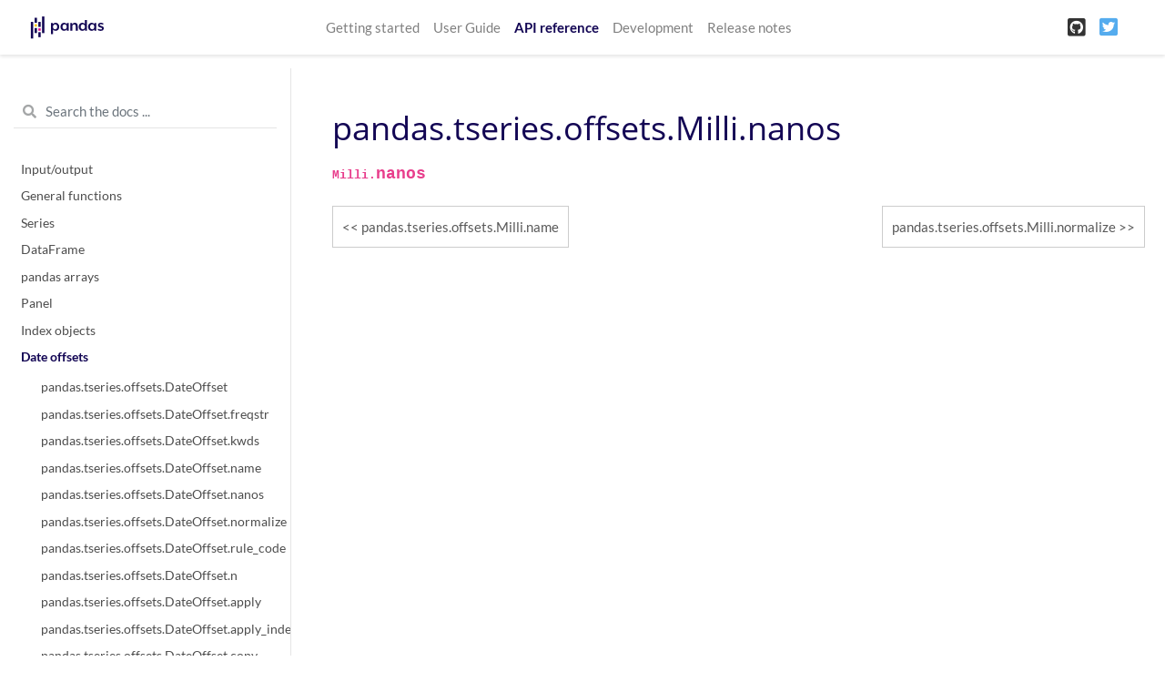

--- FILE ---
content_type: text/html
request_url: https://pandas.pydata.org/pandas-docs/version/1.1.5/reference/api/pandas.tseries.offsets.Milli.nanos.html
body_size: 7214
content:

<!DOCTYPE html>

<html>
  <head>
    <meta charset="utf-8" />
    <meta name="viewport" content="width=device-width, initial-scale=1.0" />
    <title>pandas.tseries.offsets.Milli.nanos &#8212; pandas 1.1.5 documentation</title>
    
  <link href="../../_static/css/theme.css" rel="stylesheet" />
  <link href="../../_static/css/index.4eb26a98c046fa117c2b75e31c15adbb.css" rel="stylesheet" />

    
  <link rel="stylesheet"
    href="../../_static/vendor/fontawesome/5.13.0/css/all.min.css">
  <link rel="preload" as="font" type="font/woff2" crossorigin
    href="../../_static/vendor/fontawesome/5.13.0/webfonts/fa-solid-900.woff2">
  <link rel="preload" as="font" type="font/woff2" crossorigin
    href="../../_static/vendor/fontawesome/5.13.0/webfonts/fa-brands-400.woff2">

    
      
  <link rel="stylesheet"
    href="../../_static/vendor/open-sans_all/1.44.1/index.css">
  <link rel="stylesheet"
    href="../../_static/vendor/lato_latin-ext/1.44.1/index.css">

    
    <link rel="stylesheet" href="../../_static/pygments.css" type="text/css" />
    <link rel="stylesheet" href="../../_static/basic.css" type="text/css" />
    <link rel="stylesheet" type="text/css" href="../../_static/css/getting_started.css" />
    <link rel="stylesheet" type="text/css" href="../../_static/css/pandas.css" />
    
  <link rel="preload" as="script" href="../../_static/js/index.3edd59071b60732de7f5.js">

    <script id="documentation_options" data-url_root="../../" src="../../_static/documentation_options.js"></script>
    <script src="../../_static/jquery.js"></script>
    <script src="../../_static/underscore.js"></script>
    <script src="../../_static/doctools.js"></script>
    <script src="../../_static/language_data.js"></script>
    <script async="async" src="https://cdnjs.cloudflare.com/ajax/libs/mathjax/2.7.7/latest.js?config=TeX-AMS-MML_HTMLorMML"></script>
    <script type="text/x-mathjax-config">MathJax.Hub.Config({"tex2jax": {"inlineMath": [["$", "$"], ["\\(", "\\)"]], "processEscapes": true, "ignoreClass": "document", "processClass": "math|output_area"}})</script>
    <script src="https://unpkg.com/@jupyter-widgets/html-manager@^0.18.0/dist/embed-amd.js"></script>
    <link rel="shortcut icon" href="../../_static/favicon.ico"/>
    <link rel="index" title="Index" href="../../genindex.html" />
    <link rel="search" title="Search" href="../../search.html" />
    <link rel="next" title="pandas.tseries.offsets.Milli.normalize" href="pandas.tseries.offsets.Milli.normalize.html" />
    <link rel="prev" title="pandas.tseries.offsets.Milli.name" href="pandas.tseries.offsets.Milli.name.html" />
    <meta name="viewport" content="width=device-width, initial-scale=1" />
    <meta name="docsearch:language" content="en" />
  </head>
  <body data-spy="scroll" data-target="#bd-toc-nav" data-offset="80">
    
    <nav class="navbar navbar-light navbar-expand-lg bg-light fixed-top bd-navbar" id="navbar-main">
<div class="container-xl">

    <a class="navbar-brand" href="../../index.html">
    
      <img src="../../_static/pandas.svg" class="logo" alt="logo" />
    
    </a>
    <button class="navbar-toggler" type="button" data-toggle="collapse" data-target="#navbar-menu" aria-controls="navbar-menu" aria-expanded="false" aria-label="Toggle navigation">
        <span class="navbar-toggler-icon"></span>
    </button>
    
    <div id="navbar-menu" class="col-lg-9 collapse navbar-collapse">
      <ul id="navbar-main-elements" class="navbar-nav mr-auto">
        
        
        <li class="nav-item ">
            <a class="nav-link" href="../../getting_started/index.html">Getting started</a>
        </li>
        
        <li class="nav-item ">
            <a class="nav-link" href="../../user_guide/index.html">User Guide</a>
        </li>
        
        <li class="nav-item active">
            <a class="nav-link" href="../index.html">API reference</a>
        </li>
        
        <li class="nav-item ">
            <a class="nav-link" href="../../development/index.html">Development</a>
        </li>
        
        <li class="nav-item ">
            <a class="nav-link" href="../../whatsnew/index.html">Release notes</a>
        </li>
        
        
      </ul>


      

      <ul class="navbar-nav">
        
          <li class="nav-item">
            <a class="nav-link" href="https://github.com/pandas-dev/pandas" target="_blank" rel="noopener">
              <span><i class="fab fa-github-square"></i></span>
            </a>
          </li>
        
        
          <li class="nav-item">
            <a class="nav-link" href="https://twitter.com/pandas_dev" target="_blank" rel="noopener">
              <span><i class="fab fa-twitter-square"></i></span>
            </a>
          </li>
        
      </ul>
    </div>
</div>
    </nav>
    

    <div class="container-xl">
      <div class="row">
          
            
            <!-- Only show if we have sidebars configured, else just a small margin  -->
            <div class="col-12 col-md-3 bd-sidebar"><form class="bd-search d-flex align-items-center" action="../../search.html" method="get">
  <i class="icon fas fa-search"></i>
  <input type="search" class="form-control" name="q" id="search-input" placeholder="Search the docs ..." aria-label="Search the docs ..." autocomplete="off" >
</form>
<nav class="bd-links" id="bd-docs-nav" aria-label="Main navigation">

    <div class="bd-toc-item active">
    
  
    <ul class="nav bd-sidenav">
        
        
        
        
        
        
          
            
                <li class="">
                    <a href="../io.html">Input/output</a>
                </li>
            
          
            
                <li class="">
                    <a href="../general_functions.html">General functions</a>
                </li>
            
          
            
                <li class="">
                    <a href="../series.html">Series</a>
                </li>
            
          
            
                <li class="">
                    <a href="../frame.html">DataFrame</a>
                </li>
            
          
            
                <li class="">
                    <a href="../arrays.html">pandas arrays</a>
                </li>
            
          
            
                <li class="">
                    <a href="../panel.html">Panel</a>
                </li>
            
          
            
                <li class="">
                    <a href="../indexing.html">Index objects</a>
                </li>
            
          
            
  
                <li class="active">
                    <a href="../offset_frequency.html">Date offsets</a>
                    <ul>
                    
                        <li class="">
                            <a href="pandas.tseries.offsets.DateOffset.html">pandas.tseries.offsets.DateOffset</a>
                        </li>
                    
                        <li class="">
                            <a href="pandas.tseries.offsets.DateOffset.freqstr.html">pandas.tseries.offsets.DateOffset.freqstr</a>
                        </li>
                    
                        <li class="">
                            <a href="pandas.tseries.offsets.DateOffset.kwds.html">pandas.tseries.offsets.DateOffset.kwds</a>
                        </li>
                    
                        <li class="">
                            <a href="pandas.tseries.offsets.DateOffset.name.html">pandas.tseries.offsets.DateOffset.name</a>
                        </li>
                    
                        <li class="">
                            <a href="pandas.tseries.offsets.DateOffset.nanos.html">pandas.tseries.offsets.DateOffset.nanos</a>
                        </li>
                    
                        <li class="">
                            <a href="pandas.tseries.offsets.DateOffset.normalize.html">pandas.tseries.offsets.DateOffset.normalize</a>
                        </li>
                    
                        <li class="">
                            <a href="pandas.tseries.offsets.DateOffset.rule_code.html">pandas.tseries.offsets.DateOffset.rule_code</a>
                        </li>
                    
                        <li class="">
                            <a href="pandas.tseries.offsets.DateOffset.n.html">pandas.tseries.offsets.DateOffset.n</a>
                        </li>
                    
                        <li class="">
                            <a href="pandas.tseries.offsets.DateOffset.apply.html">pandas.tseries.offsets.DateOffset.apply</a>
                        </li>
                    
                        <li class="">
                            <a href="pandas.tseries.offsets.DateOffset.apply_index.html">pandas.tseries.offsets.DateOffset.apply_index</a>
                        </li>
                    
                        <li class="">
                            <a href="pandas.tseries.offsets.DateOffset.copy.html">pandas.tseries.offsets.DateOffset.copy</a>
                        </li>
                    
                        <li class="">
                            <a href="pandas.tseries.offsets.DateOffset.isAnchored.html">pandas.tseries.offsets.DateOffset.isAnchored</a>
                        </li>
                    
                        <li class="">
                            <a href="pandas.tseries.offsets.DateOffset.onOffset.html">pandas.tseries.offsets.DateOffset.onOffset</a>
                        </li>
                    
                        <li class="">
                            <a href="pandas.tseries.offsets.DateOffset.is_anchored.html">pandas.tseries.offsets.DateOffset.is_anchored</a>
                        </li>
                    
                        <li class="">
                            <a href="pandas.tseries.offsets.DateOffset.is_on_offset.html">pandas.tseries.offsets.DateOffset.is_on_offset</a>
                        </li>
                    
                        <li class="">
                            <a href="pandas.tseries.offsets.DateOffset.__call__.html">pandas.tseries.offsets.DateOffset.__call__</a>
                        </li>
                    
                        <li class="">
                            <a href="pandas.tseries.offsets.BusinessDay.html">pandas.tseries.offsets.BusinessDay</a>
                        </li>
                    
                        <li class="">
                            <a href="pandas.tseries.offsets.BDay.html">pandas.tseries.offsets.BDay</a>
                        </li>
                    
                        <li class="">
                            <a href="pandas.tseries.offsets.BusinessDay.freqstr.html">pandas.tseries.offsets.BusinessDay.freqstr</a>
                        </li>
                    
                        <li class="">
                            <a href="pandas.tseries.offsets.BusinessDay.kwds.html">pandas.tseries.offsets.BusinessDay.kwds</a>
                        </li>
                    
                        <li class="">
                            <a href="pandas.tseries.offsets.BusinessDay.name.html">pandas.tseries.offsets.BusinessDay.name</a>
                        </li>
                    
                        <li class="">
                            <a href="pandas.tseries.offsets.BusinessDay.nanos.html">pandas.tseries.offsets.BusinessDay.nanos</a>
                        </li>
                    
                        <li class="">
                            <a href="pandas.tseries.offsets.BusinessDay.normalize.html">pandas.tseries.offsets.BusinessDay.normalize</a>
                        </li>
                    
                        <li class="">
                            <a href="pandas.tseries.offsets.BusinessDay.rule_code.html">pandas.tseries.offsets.BusinessDay.rule_code</a>
                        </li>
                    
                        <li class="">
                            <a href="pandas.tseries.offsets.BusinessDay.n.html">pandas.tseries.offsets.BusinessDay.n</a>
                        </li>
                    
                        <li class="">
                            <a href="pandas.tseries.offsets.BusinessDay.weekmask.html">pandas.tseries.offsets.BusinessDay.weekmask</a>
                        </li>
                    
                        <li class="">
                            <a href="pandas.tseries.offsets.BusinessDay.holidays.html">pandas.tseries.offsets.BusinessDay.holidays</a>
                        </li>
                    
                        <li class="">
                            <a href="pandas.tseries.offsets.BusinessDay.calendar.html">pandas.tseries.offsets.BusinessDay.calendar</a>
                        </li>
                    
                        <li class="">
                            <a href="pandas.tseries.offsets.BusinessDay.apply.html">pandas.tseries.offsets.BusinessDay.apply</a>
                        </li>
                    
                        <li class="">
                            <a href="pandas.tseries.offsets.BusinessDay.apply_index.html">pandas.tseries.offsets.BusinessDay.apply_index</a>
                        </li>
                    
                        <li class="">
                            <a href="pandas.tseries.offsets.BusinessDay.copy.html">pandas.tseries.offsets.BusinessDay.copy</a>
                        </li>
                    
                        <li class="">
                            <a href="pandas.tseries.offsets.BusinessDay.isAnchored.html">pandas.tseries.offsets.BusinessDay.isAnchored</a>
                        </li>
                    
                        <li class="">
                            <a href="pandas.tseries.offsets.BusinessDay.onOffset.html">pandas.tseries.offsets.BusinessDay.onOffset</a>
                        </li>
                    
                        <li class="">
                            <a href="pandas.tseries.offsets.BusinessDay.is_anchored.html">pandas.tseries.offsets.BusinessDay.is_anchored</a>
                        </li>
                    
                        <li class="">
                            <a href="pandas.tseries.offsets.BusinessDay.is_on_offset.html">pandas.tseries.offsets.BusinessDay.is_on_offset</a>
                        </li>
                    
                        <li class="">
                            <a href="pandas.tseries.offsets.BusinessDay.__call__.html">pandas.tseries.offsets.BusinessDay.__call__</a>
                        </li>
                    
                        <li class="">
                            <a href="pandas.tseries.offsets.BusinessHour.html">pandas.tseries.offsets.BusinessHour</a>
                        </li>
                    
                        <li class="">
                            <a href="pandas.tseries.offsets.BusinessHour.freqstr.html">pandas.tseries.offsets.BusinessHour.freqstr</a>
                        </li>
                    
                        <li class="">
                            <a href="pandas.tseries.offsets.BusinessHour.kwds.html">pandas.tseries.offsets.BusinessHour.kwds</a>
                        </li>
                    
                        <li class="">
                            <a href="pandas.tseries.offsets.BusinessHour.name.html">pandas.tseries.offsets.BusinessHour.name</a>
                        </li>
                    
                        <li class="">
                            <a href="pandas.tseries.offsets.BusinessHour.nanos.html">pandas.tseries.offsets.BusinessHour.nanos</a>
                        </li>
                    
                        <li class="">
                            <a href="pandas.tseries.offsets.BusinessHour.normalize.html">pandas.tseries.offsets.BusinessHour.normalize</a>
                        </li>
                    
                        <li class="">
                            <a href="pandas.tseries.offsets.BusinessHour.rule_code.html">pandas.tseries.offsets.BusinessHour.rule_code</a>
                        </li>
                    
                        <li class="">
                            <a href="pandas.tseries.offsets.BusinessHour.n.html">pandas.tseries.offsets.BusinessHour.n</a>
                        </li>
                    
                        <li class="">
                            <a href="pandas.tseries.offsets.BusinessHour.start.html">pandas.tseries.offsets.BusinessHour.start</a>
                        </li>
                    
                        <li class="">
                            <a href="pandas.tseries.offsets.BusinessHour.end.html">pandas.tseries.offsets.BusinessHour.end</a>
                        </li>
                    
                        <li class="">
                            <a href="pandas.tseries.offsets.BusinessHour.weekmask.html">pandas.tseries.offsets.BusinessHour.weekmask</a>
                        </li>
                    
                        <li class="">
                            <a href="pandas.tseries.offsets.BusinessHour.holidays.html">pandas.tseries.offsets.BusinessHour.holidays</a>
                        </li>
                    
                        <li class="">
                            <a href="pandas.tseries.offsets.BusinessHour.calendar.html">pandas.tseries.offsets.BusinessHour.calendar</a>
                        </li>
                    
                        <li class="">
                            <a href="pandas.tseries.offsets.BusinessHour.apply.html">pandas.tseries.offsets.BusinessHour.apply</a>
                        </li>
                    
                        <li class="">
                            <a href="pandas.tseries.offsets.BusinessHour.apply_index.html">pandas.tseries.offsets.BusinessHour.apply_index</a>
                        </li>
                    
                        <li class="">
                            <a href="pandas.tseries.offsets.BusinessHour.copy.html">pandas.tseries.offsets.BusinessHour.copy</a>
                        </li>
                    
                        <li class="">
                            <a href="pandas.tseries.offsets.BusinessHour.isAnchored.html">pandas.tseries.offsets.BusinessHour.isAnchored</a>
                        </li>
                    
                        <li class="">
                            <a href="pandas.tseries.offsets.BusinessHour.onOffset.html">pandas.tseries.offsets.BusinessHour.onOffset</a>
                        </li>
                    
                        <li class="">
                            <a href="pandas.tseries.offsets.BusinessHour.is_anchored.html">pandas.tseries.offsets.BusinessHour.is_anchored</a>
                        </li>
                    
                        <li class="">
                            <a href="pandas.tseries.offsets.BusinessHour.is_on_offset.html">pandas.tseries.offsets.BusinessHour.is_on_offset</a>
                        </li>
                    
                        <li class="">
                            <a href="pandas.tseries.offsets.BusinessHour.__call__.html">pandas.tseries.offsets.BusinessHour.__call__</a>
                        </li>
                    
                        <li class="">
                            <a href="pandas.tseries.offsets.CustomBusinessDay.html">pandas.tseries.offsets.CustomBusinessDay</a>
                        </li>
                    
                        <li class="">
                            <a href="pandas.tseries.offsets.CDay.html">pandas.tseries.offsets.CDay</a>
                        </li>
                    
                        <li class="">
                            <a href="pandas.tseries.offsets.CustomBusinessDay.freqstr.html">pandas.tseries.offsets.CustomBusinessDay.freqstr</a>
                        </li>
                    
                        <li class="">
                            <a href="pandas.tseries.offsets.CustomBusinessDay.kwds.html">pandas.tseries.offsets.CustomBusinessDay.kwds</a>
                        </li>
                    
                        <li class="">
                            <a href="pandas.tseries.offsets.CustomBusinessDay.name.html">pandas.tseries.offsets.CustomBusinessDay.name</a>
                        </li>
                    
                        <li class="">
                            <a href="pandas.tseries.offsets.CustomBusinessDay.nanos.html">pandas.tseries.offsets.CustomBusinessDay.nanos</a>
                        </li>
                    
                        <li class="">
                            <a href="pandas.tseries.offsets.CustomBusinessDay.normalize.html">pandas.tseries.offsets.CustomBusinessDay.normalize</a>
                        </li>
                    
                        <li class="">
                            <a href="pandas.tseries.offsets.CustomBusinessDay.rule_code.html">pandas.tseries.offsets.CustomBusinessDay.rule_code</a>
                        </li>
                    
                        <li class="">
                            <a href="pandas.tseries.offsets.CustomBusinessDay.n.html">pandas.tseries.offsets.CustomBusinessDay.n</a>
                        </li>
                    
                        <li class="">
                            <a href="pandas.tseries.offsets.CustomBusinessDay.weekmask.html">pandas.tseries.offsets.CustomBusinessDay.weekmask</a>
                        </li>
                    
                        <li class="">
                            <a href="pandas.tseries.offsets.CustomBusinessDay.calendar.html">pandas.tseries.offsets.CustomBusinessDay.calendar</a>
                        </li>
                    
                        <li class="">
                            <a href="pandas.tseries.offsets.CustomBusinessDay.holidays.html">pandas.tseries.offsets.CustomBusinessDay.holidays</a>
                        </li>
                    
                        <li class="">
                            <a href="pandas.tseries.offsets.CustomBusinessDay.apply_index.html">pandas.tseries.offsets.CustomBusinessDay.apply_index</a>
                        </li>
                    
                        <li class="">
                            <a href="pandas.tseries.offsets.CustomBusinessDay.apply.html">pandas.tseries.offsets.CustomBusinessDay.apply</a>
                        </li>
                    
                        <li class="">
                            <a href="pandas.tseries.offsets.CustomBusinessDay.copy.html">pandas.tseries.offsets.CustomBusinessDay.copy</a>
                        </li>
                    
                        <li class="">
                            <a href="pandas.tseries.offsets.CustomBusinessDay.isAnchored.html">pandas.tseries.offsets.CustomBusinessDay.isAnchored</a>
                        </li>
                    
                        <li class="">
                            <a href="pandas.tseries.offsets.CustomBusinessDay.onOffset.html">pandas.tseries.offsets.CustomBusinessDay.onOffset</a>
                        </li>
                    
                        <li class="">
                            <a href="pandas.tseries.offsets.CustomBusinessDay.is_anchored.html">pandas.tseries.offsets.CustomBusinessDay.is_anchored</a>
                        </li>
                    
                        <li class="">
                            <a href="pandas.tseries.offsets.CustomBusinessDay.is_on_offset.html">pandas.tseries.offsets.CustomBusinessDay.is_on_offset</a>
                        </li>
                    
                        <li class="">
                            <a href="pandas.tseries.offsets.CustomBusinessDay.__call__.html">pandas.tseries.offsets.CustomBusinessDay.__call__</a>
                        </li>
                    
                        <li class="">
                            <a href="pandas.tseries.offsets.CustomBusinessHour.html">pandas.tseries.offsets.CustomBusinessHour</a>
                        </li>
                    
                        <li class="">
                            <a href="pandas.tseries.offsets.CustomBusinessHour.freqstr.html">pandas.tseries.offsets.CustomBusinessHour.freqstr</a>
                        </li>
                    
                        <li class="">
                            <a href="pandas.tseries.offsets.CustomBusinessHour.kwds.html">pandas.tseries.offsets.CustomBusinessHour.kwds</a>
                        </li>
                    
                        <li class="">
                            <a href="pandas.tseries.offsets.CustomBusinessHour.name.html">pandas.tseries.offsets.CustomBusinessHour.name</a>
                        </li>
                    
                        <li class="">
                            <a href="pandas.tseries.offsets.CustomBusinessHour.nanos.html">pandas.tseries.offsets.CustomBusinessHour.nanos</a>
                        </li>
                    
                        <li class="">
                            <a href="pandas.tseries.offsets.CustomBusinessHour.normalize.html">pandas.tseries.offsets.CustomBusinessHour.normalize</a>
                        </li>
                    
                        <li class="">
                            <a href="pandas.tseries.offsets.CustomBusinessHour.rule_code.html">pandas.tseries.offsets.CustomBusinessHour.rule_code</a>
                        </li>
                    
                        <li class="">
                            <a href="pandas.tseries.offsets.CustomBusinessHour.n.html">pandas.tseries.offsets.CustomBusinessHour.n</a>
                        </li>
                    
                        <li class="">
                            <a href="pandas.tseries.offsets.CustomBusinessHour.weekmask.html">pandas.tseries.offsets.CustomBusinessHour.weekmask</a>
                        </li>
                    
                        <li class="">
                            <a href="pandas.tseries.offsets.CustomBusinessHour.calendar.html">pandas.tseries.offsets.CustomBusinessHour.calendar</a>
                        </li>
                    
                        <li class="">
                            <a href="pandas.tseries.offsets.CustomBusinessHour.holidays.html">pandas.tseries.offsets.CustomBusinessHour.holidays</a>
                        </li>
                    
                        <li class="">
                            <a href="pandas.tseries.offsets.CustomBusinessHour.start.html">pandas.tseries.offsets.CustomBusinessHour.start</a>
                        </li>
                    
                        <li class="">
                            <a href="pandas.tseries.offsets.CustomBusinessHour.end.html">pandas.tseries.offsets.CustomBusinessHour.end</a>
                        </li>
                    
                        <li class="">
                            <a href="pandas.tseries.offsets.CustomBusinessHour.apply.html">pandas.tseries.offsets.CustomBusinessHour.apply</a>
                        </li>
                    
                        <li class="">
                            <a href="pandas.tseries.offsets.CustomBusinessHour.apply_index.html">pandas.tseries.offsets.CustomBusinessHour.apply_index</a>
                        </li>
                    
                        <li class="">
                            <a href="pandas.tseries.offsets.CustomBusinessHour.copy.html">pandas.tseries.offsets.CustomBusinessHour.copy</a>
                        </li>
                    
                        <li class="">
                            <a href="pandas.tseries.offsets.CustomBusinessHour.isAnchored.html">pandas.tseries.offsets.CustomBusinessHour.isAnchored</a>
                        </li>
                    
                        <li class="">
                            <a href="pandas.tseries.offsets.CustomBusinessHour.onOffset.html">pandas.tseries.offsets.CustomBusinessHour.onOffset</a>
                        </li>
                    
                        <li class="">
                            <a href="pandas.tseries.offsets.CustomBusinessHour.is_anchored.html">pandas.tseries.offsets.CustomBusinessHour.is_anchored</a>
                        </li>
                    
                        <li class="">
                            <a href="pandas.tseries.offsets.CustomBusinessHour.is_on_offset.html">pandas.tseries.offsets.CustomBusinessHour.is_on_offset</a>
                        </li>
                    
                        <li class="">
                            <a href="pandas.tseries.offsets.CustomBusinessHour.__call__.html">pandas.tseries.offsets.CustomBusinessHour.__call__</a>
                        </li>
                    
                        <li class="">
                            <a href="pandas.tseries.offsets.MonthEnd.html">pandas.tseries.offsets.MonthEnd</a>
                        </li>
                    
                        <li class="">
                            <a href="pandas.tseries.offsets.MonthEnd.freqstr.html">pandas.tseries.offsets.MonthEnd.freqstr</a>
                        </li>
                    
                        <li class="">
                            <a href="pandas.tseries.offsets.MonthEnd.kwds.html">pandas.tseries.offsets.MonthEnd.kwds</a>
                        </li>
                    
                        <li class="">
                            <a href="pandas.tseries.offsets.MonthEnd.name.html">pandas.tseries.offsets.MonthEnd.name</a>
                        </li>
                    
                        <li class="">
                            <a href="pandas.tseries.offsets.MonthEnd.nanos.html">pandas.tseries.offsets.MonthEnd.nanos</a>
                        </li>
                    
                        <li class="">
                            <a href="pandas.tseries.offsets.MonthEnd.normalize.html">pandas.tseries.offsets.MonthEnd.normalize</a>
                        </li>
                    
                        <li class="">
                            <a href="pandas.tseries.offsets.MonthEnd.rule_code.html">pandas.tseries.offsets.MonthEnd.rule_code</a>
                        </li>
                    
                        <li class="">
                            <a href="pandas.tseries.offsets.MonthEnd.n.html">pandas.tseries.offsets.MonthEnd.n</a>
                        </li>
                    
                        <li class="">
                            <a href="pandas.tseries.offsets.MonthEnd.apply.html">pandas.tseries.offsets.MonthEnd.apply</a>
                        </li>
                    
                        <li class="">
                            <a href="pandas.tseries.offsets.MonthEnd.apply_index.html">pandas.tseries.offsets.MonthEnd.apply_index</a>
                        </li>
                    
                        <li class="">
                            <a href="pandas.tseries.offsets.MonthEnd.copy.html">pandas.tseries.offsets.MonthEnd.copy</a>
                        </li>
                    
                        <li class="">
                            <a href="pandas.tseries.offsets.MonthEnd.isAnchored.html">pandas.tseries.offsets.MonthEnd.isAnchored</a>
                        </li>
                    
                        <li class="">
                            <a href="pandas.tseries.offsets.MonthEnd.onOffset.html">pandas.tseries.offsets.MonthEnd.onOffset</a>
                        </li>
                    
                        <li class="">
                            <a href="pandas.tseries.offsets.MonthEnd.is_anchored.html">pandas.tseries.offsets.MonthEnd.is_anchored</a>
                        </li>
                    
                        <li class="">
                            <a href="pandas.tseries.offsets.MonthEnd.is_on_offset.html">pandas.tseries.offsets.MonthEnd.is_on_offset</a>
                        </li>
                    
                        <li class="">
                            <a href="pandas.tseries.offsets.MonthEnd.__call__.html">pandas.tseries.offsets.MonthEnd.__call__</a>
                        </li>
                    
                        <li class="">
                            <a href="pandas.tseries.offsets.MonthBegin.html">pandas.tseries.offsets.MonthBegin</a>
                        </li>
                    
                        <li class="">
                            <a href="pandas.tseries.offsets.MonthBegin.freqstr.html">pandas.tseries.offsets.MonthBegin.freqstr</a>
                        </li>
                    
                        <li class="">
                            <a href="pandas.tseries.offsets.MonthBegin.kwds.html">pandas.tseries.offsets.MonthBegin.kwds</a>
                        </li>
                    
                        <li class="">
                            <a href="pandas.tseries.offsets.MonthBegin.name.html">pandas.tseries.offsets.MonthBegin.name</a>
                        </li>
                    
                        <li class="">
                            <a href="pandas.tseries.offsets.MonthBegin.nanos.html">pandas.tseries.offsets.MonthBegin.nanos</a>
                        </li>
                    
                        <li class="">
                            <a href="pandas.tseries.offsets.MonthBegin.normalize.html">pandas.tseries.offsets.MonthBegin.normalize</a>
                        </li>
                    
                        <li class="">
                            <a href="pandas.tseries.offsets.MonthBegin.rule_code.html">pandas.tseries.offsets.MonthBegin.rule_code</a>
                        </li>
                    
                        <li class="">
                            <a href="pandas.tseries.offsets.MonthBegin.n.html">pandas.tseries.offsets.MonthBegin.n</a>
                        </li>
                    
                        <li class="">
                            <a href="pandas.tseries.offsets.MonthBegin.apply.html">pandas.tseries.offsets.MonthBegin.apply</a>
                        </li>
                    
                        <li class="">
                            <a href="pandas.tseries.offsets.MonthBegin.apply_index.html">pandas.tseries.offsets.MonthBegin.apply_index</a>
                        </li>
                    
                        <li class="">
                            <a href="pandas.tseries.offsets.MonthBegin.copy.html">pandas.tseries.offsets.MonthBegin.copy</a>
                        </li>
                    
                        <li class="">
                            <a href="pandas.tseries.offsets.MonthBegin.isAnchored.html">pandas.tseries.offsets.MonthBegin.isAnchored</a>
                        </li>
                    
                        <li class="">
                            <a href="pandas.tseries.offsets.MonthBegin.onOffset.html">pandas.tseries.offsets.MonthBegin.onOffset</a>
                        </li>
                    
                        <li class="">
                            <a href="pandas.tseries.offsets.MonthBegin.is_anchored.html">pandas.tseries.offsets.MonthBegin.is_anchored</a>
                        </li>
                    
                        <li class="">
                            <a href="pandas.tseries.offsets.MonthBegin.is_on_offset.html">pandas.tseries.offsets.MonthBegin.is_on_offset</a>
                        </li>
                    
                        <li class="">
                            <a href="pandas.tseries.offsets.MonthBegin.__call__.html">pandas.tseries.offsets.MonthBegin.__call__</a>
                        </li>
                    
                        <li class="">
                            <a href="pandas.tseries.offsets.BusinessMonthEnd.html">pandas.tseries.offsets.BusinessMonthEnd</a>
                        </li>
                    
                        <li class="">
                            <a href="pandas.tseries.offsets.BMonthEnd.html">pandas.tseries.offsets.BMonthEnd</a>
                        </li>
                    
                        <li class="">
                            <a href="pandas.tseries.offsets.BusinessMonthEnd.freqstr.html">pandas.tseries.offsets.BusinessMonthEnd.freqstr</a>
                        </li>
                    
                        <li class="">
                            <a href="pandas.tseries.offsets.BusinessMonthEnd.kwds.html">pandas.tseries.offsets.BusinessMonthEnd.kwds</a>
                        </li>
                    
                        <li class="">
                            <a href="pandas.tseries.offsets.BusinessMonthEnd.name.html">pandas.tseries.offsets.BusinessMonthEnd.name</a>
                        </li>
                    
                        <li class="">
                            <a href="pandas.tseries.offsets.BusinessMonthEnd.nanos.html">pandas.tseries.offsets.BusinessMonthEnd.nanos</a>
                        </li>
                    
                        <li class="">
                            <a href="pandas.tseries.offsets.BusinessMonthEnd.normalize.html">pandas.tseries.offsets.BusinessMonthEnd.normalize</a>
                        </li>
                    
                        <li class="">
                            <a href="pandas.tseries.offsets.BusinessMonthEnd.rule_code.html">pandas.tseries.offsets.BusinessMonthEnd.rule_code</a>
                        </li>
                    
                        <li class="">
                            <a href="pandas.tseries.offsets.BusinessMonthEnd.n.html">pandas.tseries.offsets.BusinessMonthEnd.n</a>
                        </li>
                    
                        <li class="">
                            <a href="pandas.tseries.offsets.BusinessMonthEnd.apply.html">pandas.tseries.offsets.BusinessMonthEnd.apply</a>
                        </li>
                    
                        <li class="">
                            <a href="pandas.tseries.offsets.BusinessMonthEnd.apply_index.html">pandas.tseries.offsets.BusinessMonthEnd.apply_index</a>
                        </li>
                    
                        <li class="">
                            <a href="pandas.tseries.offsets.BusinessMonthEnd.copy.html">pandas.tseries.offsets.BusinessMonthEnd.copy</a>
                        </li>
                    
                        <li class="">
                            <a href="pandas.tseries.offsets.BusinessMonthEnd.isAnchored.html">pandas.tseries.offsets.BusinessMonthEnd.isAnchored</a>
                        </li>
                    
                        <li class="">
                            <a href="pandas.tseries.offsets.BusinessMonthEnd.onOffset.html">pandas.tseries.offsets.BusinessMonthEnd.onOffset</a>
                        </li>
                    
                        <li class="">
                            <a href="pandas.tseries.offsets.BusinessMonthEnd.is_anchored.html">pandas.tseries.offsets.BusinessMonthEnd.is_anchored</a>
                        </li>
                    
                        <li class="">
                            <a href="pandas.tseries.offsets.BusinessMonthEnd.is_on_offset.html">pandas.tseries.offsets.BusinessMonthEnd.is_on_offset</a>
                        </li>
                    
                        <li class="">
                            <a href="pandas.tseries.offsets.BusinessMonthEnd.__call__.html">pandas.tseries.offsets.BusinessMonthEnd.__call__</a>
                        </li>
                    
                        <li class="">
                            <a href="pandas.tseries.offsets.BusinessMonthBegin.html">pandas.tseries.offsets.BusinessMonthBegin</a>
                        </li>
                    
                        <li class="">
                            <a href="pandas.tseries.offsets.BMonthBegin.html">pandas.tseries.offsets.BMonthBegin</a>
                        </li>
                    
                        <li class="">
                            <a href="pandas.tseries.offsets.BusinessMonthBegin.freqstr.html">pandas.tseries.offsets.BusinessMonthBegin.freqstr</a>
                        </li>
                    
                        <li class="">
                            <a href="pandas.tseries.offsets.BusinessMonthBegin.kwds.html">pandas.tseries.offsets.BusinessMonthBegin.kwds</a>
                        </li>
                    
                        <li class="">
                            <a href="pandas.tseries.offsets.BusinessMonthBegin.name.html">pandas.tseries.offsets.BusinessMonthBegin.name</a>
                        </li>
                    
                        <li class="">
                            <a href="pandas.tseries.offsets.BusinessMonthBegin.nanos.html">pandas.tseries.offsets.BusinessMonthBegin.nanos</a>
                        </li>
                    
                        <li class="">
                            <a href="pandas.tseries.offsets.BusinessMonthBegin.normalize.html">pandas.tseries.offsets.BusinessMonthBegin.normalize</a>
                        </li>
                    
                        <li class="">
                            <a href="pandas.tseries.offsets.BusinessMonthBegin.rule_code.html">pandas.tseries.offsets.BusinessMonthBegin.rule_code</a>
                        </li>
                    
                        <li class="">
                            <a href="pandas.tseries.offsets.BusinessMonthBegin.n.html">pandas.tseries.offsets.BusinessMonthBegin.n</a>
                        </li>
                    
                        <li class="">
                            <a href="pandas.tseries.offsets.BusinessMonthBegin.apply.html">pandas.tseries.offsets.BusinessMonthBegin.apply</a>
                        </li>
                    
                        <li class="">
                            <a href="pandas.tseries.offsets.BusinessMonthBegin.apply_index.html">pandas.tseries.offsets.BusinessMonthBegin.apply_index</a>
                        </li>
                    
                        <li class="">
                            <a href="pandas.tseries.offsets.BusinessMonthBegin.copy.html">pandas.tseries.offsets.BusinessMonthBegin.copy</a>
                        </li>
                    
                        <li class="">
                            <a href="pandas.tseries.offsets.BusinessMonthBegin.isAnchored.html">pandas.tseries.offsets.BusinessMonthBegin.isAnchored</a>
                        </li>
                    
                        <li class="">
                            <a href="pandas.tseries.offsets.BusinessMonthBegin.onOffset.html">pandas.tseries.offsets.BusinessMonthBegin.onOffset</a>
                        </li>
                    
                        <li class="">
                            <a href="pandas.tseries.offsets.BusinessMonthBegin.is_anchored.html">pandas.tseries.offsets.BusinessMonthBegin.is_anchored</a>
                        </li>
                    
                        <li class="">
                            <a href="pandas.tseries.offsets.BusinessMonthBegin.is_on_offset.html">pandas.tseries.offsets.BusinessMonthBegin.is_on_offset</a>
                        </li>
                    
                        <li class="">
                            <a href="pandas.tseries.offsets.BusinessMonthBegin.__call__.html">pandas.tseries.offsets.BusinessMonthBegin.__call__</a>
                        </li>
                    
                        <li class="">
                            <a href="pandas.tseries.offsets.CustomBusinessMonthEnd.html">pandas.tseries.offsets.CustomBusinessMonthEnd</a>
                        </li>
                    
                        <li class="">
                            <a href="pandas.tseries.offsets.CBMonthEnd.html">pandas.tseries.offsets.CBMonthEnd</a>
                        </li>
                    
                        <li class="">
                            <a href="pandas.tseries.offsets.CustomBusinessMonthEnd.freqstr.html">pandas.tseries.offsets.CustomBusinessMonthEnd.freqstr</a>
                        </li>
                    
                        <li class="">
                            <a href="pandas.tseries.offsets.CustomBusinessMonthEnd.kwds.html">pandas.tseries.offsets.CustomBusinessMonthEnd.kwds</a>
                        </li>
                    
                        <li class="">
                            <a href="pandas.tseries.offsets.CustomBusinessMonthEnd.m_offset.html">pandas.tseries.offsets.CustomBusinessMonthEnd.m_offset</a>
                        </li>
                    
                        <li class="">
                            <a href="pandas.tseries.offsets.CustomBusinessMonthEnd.name.html">pandas.tseries.offsets.CustomBusinessMonthEnd.name</a>
                        </li>
                    
                        <li class="">
                            <a href="pandas.tseries.offsets.CustomBusinessMonthEnd.nanos.html">pandas.tseries.offsets.CustomBusinessMonthEnd.nanos</a>
                        </li>
                    
                        <li class="">
                            <a href="pandas.tseries.offsets.CustomBusinessMonthEnd.normalize.html">pandas.tseries.offsets.CustomBusinessMonthEnd.normalize</a>
                        </li>
                    
                        <li class="">
                            <a href="pandas.tseries.offsets.CustomBusinessMonthEnd.rule_code.html">pandas.tseries.offsets.CustomBusinessMonthEnd.rule_code</a>
                        </li>
                    
                        <li class="">
                            <a href="pandas.tseries.offsets.CustomBusinessMonthEnd.n.html">pandas.tseries.offsets.CustomBusinessMonthEnd.n</a>
                        </li>
                    
                        <li class="">
                            <a href="pandas.tseries.offsets.CustomBusinessMonthEnd.weekmask.html">pandas.tseries.offsets.CustomBusinessMonthEnd.weekmask</a>
                        </li>
                    
                        <li class="">
                            <a href="pandas.tseries.offsets.CustomBusinessMonthEnd.calendar.html">pandas.tseries.offsets.CustomBusinessMonthEnd.calendar</a>
                        </li>
                    
                        <li class="">
                            <a href="pandas.tseries.offsets.CustomBusinessMonthEnd.holidays.html">pandas.tseries.offsets.CustomBusinessMonthEnd.holidays</a>
                        </li>
                    
                        <li class="">
                            <a href="pandas.tseries.offsets.CustomBusinessMonthEnd.apply.html">pandas.tseries.offsets.CustomBusinessMonthEnd.apply</a>
                        </li>
                    
                        <li class="">
                            <a href="pandas.tseries.offsets.CustomBusinessMonthEnd.apply_index.html">pandas.tseries.offsets.CustomBusinessMonthEnd.apply_index</a>
                        </li>
                    
                        <li class="">
                            <a href="pandas.tseries.offsets.CustomBusinessMonthEnd.copy.html">pandas.tseries.offsets.CustomBusinessMonthEnd.copy</a>
                        </li>
                    
                        <li class="">
                            <a href="pandas.tseries.offsets.CustomBusinessMonthEnd.isAnchored.html">pandas.tseries.offsets.CustomBusinessMonthEnd.isAnchored</a>
                        </li>
                    
                        <li class="">
                            <a href="pandas.tseries.offsets.CustomBusinessMonthEnd.onOffset.html">pandas.tseries.offsets.CustomBusinessMonthEnd.onOffset</a>
                        </li>
                    
                        <li class="">
                            <a href="pandas.tseries.offsets.CustomBusinessMonthEnd.is_anchored.html">pandas.tseries.offsets.CustomBusinessMonthEnd.is_anchored</a>
                        </li>
                    
                        <li class="">
                            <a href="pandas.tseries.offsets.CustomBusinessMonthEnd.is_on_offset.html">pandas.tseries.offsets.CustomBusinessMonthEnd.is_on_offset</a>
                        </li>
                    
                        <li class="">
                            <a href="pandas.tseries.offsets.CustomBusinessMonthEnd.__call__.html">pandas.tseries.offsets.CustomBusinessMonthEnd.__call__</a>
                        </li>
                    
                        <li class="">
                            <a href="pandas.tseries.offsets.CustomBusinessMonthBegin.html">pandas.tseries.offsets.CustomBusinessMonthBegin</a>
                        </li>
                    
                        <li class="">
                            <a href="pandas.tseries.offsets.CBMonthBegin.html">pandas.tseries.offsets.CBMonthBegin</a>
                        </li>
                    
                        <li class="">
                            <a href="pandas.tseries.offsets.CustomBusinessMonthBegin.freqstr.html">pandas.tseries.offsets.CustomBusinessMonthBegin.freqstr</a>
                        </li>
                    
                        <li class="">
                            <a href="pandas.tseries.offsets.CustomBusinessMonthBegin.kwds.html">pandas.tseries.offsets.CustomBusinessMonthBegin.kwds</a>
                        </li>
                    
                        <li class="">
                            <a href="pandas.tseries.offsets.CustomBusinessMonthBegin.m_offset.html">pandas.tseries.offsets.CustomBusinessMonthBegin.m_offset</a>
                        </li>
                    
                        <li class="">
                            <a href="pandas.tseries.offsets.CustomBusinessMonthBegin.name.html">pandas.tseries.offsets.CustomBusinessMonthBegin.name</a>
                        </li>
                    
                        <li class="">
                            <a href="pandas.tseries.offsets.CustomBusinessMonthBegin.nanos.html">pandas.tseries.offsets.CustomBusinessMonthBegin.nanos</a>
                        </li>
                    
                        <li class="">
                            <a href="pandas.tseries.offsets.CustomBusinessMonthBegin.normalize.html">pandas.tseries.offsets.CustomBusinessMonthBegin.normalize</a>
                        </li>
                    
                        <li class="">
                            <a href="pandas.tseries.offsets.CustomBusinessMonthBegin.rule_code.html">pandas.tseries.offsets.CustomBusinessMonthBegin.rule_code</a>
                        </li>
                    
                        <li class="">
                            <a href="pandas.tseries.offsets.CustomBusinessMonthBegin.n.html">pandas.tseries.offsets.CustomBusinessMonthBegin.n</a>
                        </li>
                    
                        <li class="">
                            <a href="pandas.tseries.offsets.CustomBusinessMonthBegin.weekmask.html">pandas.tseries.offsets.CustomBusinessMonthBegin.weekmask</a>
                        </li>
                    
                        <li class="">
                            <a href="pandas.tseries.offsets.CustomBusinessMonthBegin.calendar.html">pandas.tseries.offsets.CustomBusinessMonthBegin.calendar</a>
                        </li>
                    
                        <li class="">
                            <a href="pandas.tseries.offsets.CustomBusinessMonthBegin.holidays.html">pandas.tseries.offsets.CustomBusinessMonthBegin.holidays</a>
                        </li>
                    
                        <li class="">
                            <a href="pandas.tseries.offsets.CustomBusinessMonthBegin.apply.html">pandas.tseries.offsets.CustomBusinessMonthBegin.apply</a>
                        </li>
                    
                        <li class="">
                            <a href="pandas.tseries.offsets.CustomBusinessMonthBegin.apply_index.html">pandas.tseries.offsets.CustomBusinessMonthBegin.apply_index</a>
                        </li>
                    
                        <li class="">
                            <a href="pandas.tseries.offsets.CustomBusinessMonthBegin.copy.html">pandas.tseries.offsets.CustomBusinessMonthBegin.copy</a>
                        </li>
                    
                        <li class="">
                            <a href="pandas.tseries.offsets.CustomBusinessMonthBegin.isAnchored.html">pandas.tseries.offsets.CustomBusinessMonthBegin.isAnchored</a>
                        </li>
                    
                        <li class="">
                            <a href="pandas.tseries.offsets.CustomBusinessMonthBegin.onOffset.html">pandas.tseries.offsets.CustomBusinessMonthBegin.onOffset</a>
                        </li>
                    
                        <li class="">
                            <a href="pandas.tseries.offsets.CustomBusinessMonthBegin.is_anchored.html">pandas.tseries.offsets.CustomBusinessMonthBegin.is_anchored</a>
                        </li>
                    
                        <li class="">
                            <a href="pandas.tseries.offsets.CustomBusinessMonthBegin.is_on_offset.html">pandas.tseries.offsets.CustomBusinessMonthBegin.is_on_offset</a>
                        </li>
                    
                        <li class="">
                            <a href="pandas.tseries.offsets.CustomBusinessMonthBegin.__call__.html">pandas.tseries.offsets.CustomBusinessMonthBegin.__call__</a>
                        </li>
                    
                        <li class="">
                            <a href="pandas.tseries.offsets.SemiMonthEnd.html">pandas.tseries.offsets.SemiMonthEnd</a>
                        </li>
                    
                        <li class="">
                            <a href="pandas.tseries.offsets.SemiMonthEnd.freqstr.html">pandas.tseries.offsets.SemiMonthEnd.freqstr</a>
                        </li>
                    
                        <li class="">
                            <a href="pandas.tseries.offsets.SemiMonthEnd.kwds.html">pandas.tseries.offsets.SemiMonthEnd.kwds</a>
                        </li>
                    
                        <li class="">
                            <a href="pandas.tseries.offsets.SemiMonthEnd.name.html">pandas.tseries.offsets.SemiMonthEnd.name</a>
                        </li>
                    
                        <li class="">
                            <a href="pandas.tseries.offsets.SemiMonthEnd.nanos.html">pandas.tseries.offsets.SemiMonthEnd.nanos</a>
                        </li>
                    
                        <li class="">
                            <a href="pandas.tseries.offsets.SemiMonthEnd.normalize.html">pandas.tseries.offsets.SemiMonthEnd.normalize</a>
                        </li>
                    
                        <li class="">
                            <a href="pandas.tseries.offsets.SemiMonthEnd.rule_code.html">pandas.tseries.offsets.SemiMonthEnd.rule_code</a>
                        </li>
                    
                        <li class="">
                            <a href="pandas.tseries.offsets.SemiMonthEnd.n.html">pandas.tseries.offsets.SemiMonthEnd.n</a>
                        </li>
                    
                        <li class="">
                            <a href="pandas.tseries.offsets.SemiMonthEnd.day_of_month.html">pandas.tseries.offsets.SemiMonthEnd.day_of_month</a>
                        </li>
                    
                        <li class="">
                            <a href="pandas.tseries.offsets.SemiMonthEnd.apply.html">pandas.tseries.offsets.SemiMonthEnd.apply</a>
                        </li>
                    
                        <li class="">
                            <a href="pandas.tseries.offsets.SemiMonthEnd.apply_index.html">pandas.tseries.offsets.SemiMonthEnd.apply_index</a>
                        </li>
                    
                        <li class="">
                            <a href="pandas.tseries.offsets.SemiMonthEnd.copy.html">pandas.tseries.offsets.SemiMonthEnd.copy</a>
                        </li>
                    
                        <li class="">
                            <a href="pandas.tseries.offsets.SemiMonthEnd.isAnchored.html">pandas.tseries.offsets.SemiMonthEnd.isAnchored</a>
                        </li>
                    
                        <li class="">
                            <a href="pandas.tseries.offsets.SemiMonthEnd.onOffset.html">pandas.tseries.offsets.SemiMonthEnd.onOffset</a>
                        </li>
                    
                        <li class="">
                            <a href="pandas.tseries.offsets.SemiMonthEnd.is_anchored.html">pandas.tseries.offsets.SemiMonthEnd.is_anchored</a>
                        </li>
                    
                        <li class="">
                            <a href="pandas.tseries.offsets.SemiMonthEnd.is_on_offset.html">pandas.tseries.offsets.SemiMonthEnd.is_on_offset</a>
                        </li>
                    
                        <li class="">
                            <a href="pandas.tseries.offsets.SemiMonthEnd.__call__.html">pandas.tseries.offsets.SemiMonthEnd.__call__</a>
                        </li>
                    
                        <li class="">
                            <a href="pandas.tseries.offsets.SemiMonthBegin.html">pandas.tseries.offsets.SemiMonthBegin</a>
                        </li>
                    
                        <li class="">
                            <a href="pandas.tseries.offsets.SemiMonthBegin.freqstr.html">pandas.tseries.offsets.SemiMonthBegin.freqstr</a>
                        </li>
                    
                        <li class="">
                            <a href="pandas.tseries.offsets.SemiMonthBegin.kwds.html">pandas.tseries.offsets.SemiMonthBegin.kwds</a>
                        </li>
                    
                        <li class="">
                            <a href="pandas.tseries.offsets.SemiMonthBegin.name.html">pandas.tseries.offsets.SemiMonthBegin.name</a>
                        </li>
                    
                        <li class="">
                            <a href="pandas.tseries.offsets.SemiMonthBegin.nanos.html">pandas.tseries.offsets.SemiMonthBegin.nanos</a>
                        </li>
                    
                        <li class="">
                            <a href="pandas.tseries.offsets.SemiMonthBegin.normalize.html">pandas.tseries.offsets.SemiMonthBegin.normalize</a>
                        </li>
                    
                        <li class="">
                            <a href="pandas.tseries.offsets.SemiMonthBegin.rule_code.html">pandas.tseries.offsets.SemiMonthBegin.rule_code</a>
                        </li>
                    
                        <li class="">
                            <a href="pandas.tseries.offsets.SemiMonthBegin.n.html">pandas.tseries.offsets.SemiMonthBegin.n</a>
                        </li>
                    
                        <li class="">
                            <a href="pandas.tseries.offsets.SemiMonthBegin.day_of_month.html">pandas.tseries.offsets.SemiMonthBegin.day_of_month</a>
                        </li>
                    
                        <li class="">
                            <a href="pandas.tseries.offsets.SemiMonthBegin.apply.html">pandas.tseries.offsets.SemiMonthBegin.apply</a>
                        </li>
                    
                        <li class="">
                            <a href="pandas.tseries.offsets.SemiMonthBegin.apply_index.html">pandas.tseries.offsets.SemiMonthBegin.apply_index</a>
                        </li>
                    
                        <li class="">
                            <a href="pandas.tseries.offsets.SemiMonthBegin.copy.html">pandas.tseries.offsets.SemiMonthBegin.copy</a>
                        </li>
                    
                        <li class="">
                            <a href="pandas.tseries.offsets.SemiMonthBegin.isAnchored.html">pandas.tseries.offsets.SemiMonthBegin.isAnchored</a>
                        </li>
                    
                        <li class="">
                            <a href="pandas.tseries.offsets.SemiMonthBegin.onOffset.html">pandas.tseries.offsets.SemiMonthBegin.onOffset</a>
                        </li>
                    
                        <li class="">
                            <a href="pandas.tseries.offsets.SemiMonthBegin.is_anchored.html">pandas.tseries.offsets.SemiMonthBegin.is_anchored</a>
                        </li>
                    
                        <li class="">
                            <a href="pandas.tseries.offsets.SemiMonthBegin.is_on_offset.html">pandas.tseries.offsets.SemiMonthBegin.is_on_offset</a>
                        </li>
                    
                        <li class="">
                            <a href="pandas.tseries.offsets.SemiMonthBegin.__call__.html">pandas.tseries.offsets.SemiMonthBegin.__call__</a>
                        </li>
                    
                        <li class="">
                            <a href="pandas.tseries.offsets.Week.html">pandas.tseries.offsets.Week</a>
                        </li>
                    
                        <li class="">
                            <a href="pandas.tseries.offsets.Week.freqstr.html">pandas.tseries.offsets.Week.freqstr</a>
                        </li>
                    
                        <li class="">
                            <a href="pandas.tseries.offsets.Week.kwds.html">pandas.tseries.offsets.Week.kwds</a>
                        </li>
                    
                        <li class="">
                            <a href="pandas.tseries.offsets.Week.name.html">pandas.tseries.offsets.Week.name</a>
                        </li>
                    
                        <li class="">
                            <a href="pandas.tseries.offsets.Week.nanos.html">pandas.tseries.offsets.Week.nanos</a>
                        </li>
                    
                        <li class="">
                            <a href="pandas.tseries.offsets.Week.normalize.html">pandas.tseries.offsets.Week.normalize</a>
                        </li>
                    
                        <li class="">
                            <a href="pandas.tseries.offsets.Week.rule_code.html">pandas.tseries.offsets.Week.rule_code</a>
                        </li>
                    
                        <li class="">
                            <a href="pandas.tseries.offsets.Week.n.html">pandas.tseries.offsets.Week.n</a>
                        </li>
                    
                        <li class="">
                            <a href="pandas.tseries.offsets.Week.weekday.html">pandas.tseries.offsets.Week.weekday</a>
                        </li>
                    
                        <li class="">
                            <a href="pandas.tseries.offsets.Week.apply.html">pandas.tseries.offsets.Week.apply</a>
                        </li>
                    
                        <li class="">
                            <a href="pandas.tseries.offsets.Week.apply_index.html">pandas.tseries.offsets.Week.apply_index</a>
                        </li>
                    
                        <li class="">
                            <a href="pandas.tseries.offsets.Week.copy.html">pandas.tseries.offsets.Week.copy</a>
                        </li>
                    
                        <li class="">
                            <a href="pandas.tseries.offsets.Week.isAnchored.html">pandas.tseries.offsets.Week.isAnchored</a>
                        </li>
                    
                        <li class="">
                            <a href="pandas.tseries.offsets.Week.onOffset.html">pandas.tseries.offsets.Week.onOffset</a>
                        </li>
                    
                        <li class="">
                            <a href="pandas.tseries.offsets.Week.is_anchored.html">pandas.tseries.offsets.Week.is_anchored</a>
                        </li>
                    
                        <li class="">
                            <a href="pandas.tseries.offsets.Week.is_on_offset.html">pandas.tseries.offsets.Week.is_on_offset</a>
                        </li>
                    
                        <li class="">
                            <a href="pandas.tseries.offsets.Week.__call__.html">pandas.tseries.offsets.Week.__call__</a>
                        </li>
                    
                        <li class="">
                            <a href="pandas.tseries.offsets.WeekOfMonth.html">pandas.tseries.offsets.WeekOfMonth</a>
                        </li>
                    
                        <li class="">
                            <a href="pandas.tseries.offsets.WeekOfMonth.freqstr.html">pandas.tseries.offsets.WeekOfMonth.freqstr</a>
                        </li>
                    
                        <li class="">
                            <a href="pandas.tseries.offsets.WeekOfMonth.kwds.html">pandas.tseries.offsets.WeekOfMonth.kwds</a>
                        </li>
                    
                        <li class="">
                            <a href="pandas.tseries.offsets.WeekOfMonth.name.html">pandas.tseries.offsets.WeekOfMonth.name</a>
                        </li>
                    
                        <li class="">
                            <a href="pandas.tseries.offsets.WeekOfMonth.nanos.html">pandas.tseries.offsets.WeekOfMonth.nanos</a>
                        </li>
                    
                        <li class="">
                            <a href="pandas.tseries.offsets.WeekOfMonth.normalize.html">pandas.tseries.offsets.WeekOfMonth.normalize</a>
                        </li>
                    
                        <li class="">
                            <a href="pandas.tseries.offsets.WeekOfMonth.rule_code.html">pandas.tseries.offsets.WeekOfMonth.rule_code</a>
                        </li>
                    
                        <li class="">
                            <a href="pandas.tseries.offsets.WeekOfMonth.n.html">pandas.tseries.offsets.WeekOfMonth.n</a>
                        </li>
                    
                        <li class="">
                            <a href="pandas.tseries.offsets.WeekOfMonth.week.html">pandas.tseries.offsets.WeekOfMonth.week</a>
                        </li>
                    
                        <li class="">
                            <a href="pandas.tseries.offsets.WeekOfMonth.apply.html">pandas.tseries.offsets.WeekOfMonth.apply</a>
                        </li>
                    
                        <li class="">
                            <a href="pandas.tseries.offsets.WeekOfMonth.apply_index.html">pandas.tseries.offsets.WeekOfMonth.apply_index</a>
                        </li>
                    
                        <li class="">
                            <a href="pandas.tseries.offsets.WeekOfMonth.copy.html">pandas.tseries.offsets.WeekOfMonth.copy</a>
                        </li>
                    
                        <li class="">
                            <a href="pandas.tseries.offsets.WeekOfMonth.isAnchored.html">pandas.tseries.offsets.WeekOfMonth.isAnchored</a>
                        </li>
                    
                        <li class="">
                            <a href="pandas.tseries.offsets.WeekOfMonth.onOffset.html">pandas.tseries.offsets.WeekOfMonth.onOffset</a>
                        </li>
                    
                        <li class="">
                            <a href="pandas.tseries.offsets.WeekOfMonth.is_anchored.html">pandas.tseries.offsets.WeekOfMonth.is_anchored</a>
                        </li>
                    
                        <li class="">
                            <a href="pandas.tseries.offsets.WeekOfMonth.is_on_offset.html">pandas.tseries.offsets.WeekOfMonth.is_on_offset</a>
                        </li>
                    
                        <li class="">
                            <a href="pandas.tseries.offsets.WeekOfMonth.__call__.html">pandas.tseries.offsets.WeekOfMonth.__call__</a>
                        </li>
                    
                        <li class="">
                            <a href="pandas.tseries.offsets.WeekOfMonth.weekday.html">pandas.tseries.offsets.WeekOfMonth.weekday</a>
                        </li>
                    
                        <li class="">
                            <a href="pandas.tseries.offsets.LastWeekOfMonth.html">pandas.tseries.offsets.LastWeekOfMonth</a>
                        </li>
                    
                        <li class="">
                            <a href="pandas.tseries.offsets.LastWeekOfMonth.freqstr.html">pandas.tseries.offsets.LastWeekOfMonth.freqstr</a>
                        </li>
                    
                        <li class="">
                            <a href="pandas.tseries.offsets.LastWeekOfMonth.kwds.html">pandas.tseries.offsets.LastWeekOfMonth.kwds</a>
                        </li>
                    
                        <li class="">
                            <a href="pandas.tseries.offsets.LastWeekOfMonth.name.html">pandas.tseries.offsets.LastWeekOfMonth.name</a>
                        </li>
                    
                        <li class="">
                            <a href="pandas.tseries.offsets.LastWeekOfMonth.nanos.html">pandas.tseries.offsets.LastWeekOfMonth.nanos</a>
                        </li>
                    
                        <li class="">
                            <a href="pandas.tseries.offsets.LastWeekOfMonth.normalize.html">pandas.tseries.offsets.LastWeekOfMonth.normalize</a>
                        </li>
                    
                        <li class="">
                            <a href="pandas.tseries.offsets.LastWeekOfMonth.rule_code.html">pandas.tseries.offsets.LastWeekOfMonth.rule_code</a>
                        </li>
                    
                        <li class="">
                            <a href="pandas.tseries.offsets.LastWeekOfMonth.n.html">pandas.tseries.offsets.LastWeekOfMonth.n</a>
                        </li>
                    
                        <li class="">
                            <a href="pandas.tseries.offsets.LastWeekOfMonth.weekday.html">pandas.tseries.offsets.LastWeekOfMonth.weekday</a>
                        </li>
                    
                        <li class="">
                            <a href="pandas.tseries.offsets.LastWeekOfMonth.week.html">pandas.tseries.offsets.LastWeekOfMonth.week</a>
                        </li>
                    
                        <li class="">
                            <a href="pandas.tseries.offsets.LastWeekOfMonth.apply.html">pandas.tseries.offsets.LastWeekOfMonth.apply</a>
                        </li>
                    
                        <li class="">
                            <a href="pandas.tseries.offsets.LastWeekOfMonth.apply_index.html">pandas.tseries.offsets.LastWeekOfMonth.apply_index</a>
                        </li>
                    
                        <li class="">
                            <a href="pandas.tseries.offsets.LastWeekOfMonth.copy.html">pandas.tseries.offsets.LastWeekOfMonth.copy</a>
                        </li>
                    
                        <li class="">
                            <a href="pandas.tseries.offsets.LastWeekOfMonth.isAnchored.html">pandas.tseries.offsets.LastWeekOfMonth.isAnchored</a>
                        </li>
                    
                        <li class="">
                            <a href="pandas.tseries.offsets.LastWeekOfMonth.onOffset.html">pandas.tseries.offsets.LastWeekOfMonth.onOffset</a>
                        </li>
                    
                        <li class="">
                            <a href="pandas.tseries.offsets.LastWeekOfMonth.is_anchored.html">pandas.tseries.offsets.LastWeekOfMonth.is_anchored</a>
                        </li>
                    
                        <li class="">
                            <a href="pandas.tseries.offsets.LastWeekOfMonth.is_on_offset.html">pandas.tseries.offsets.LastWeekOfMonth.is_on_offset</a>
                        </li>
                    
                        <li class="">
                            <a href="pandas.tseries.offsets.LastWeekOfMonth.__call__.html">pandas.tseries.offsets.LastWeekOfMonth.__call__</a>
                        </li>
                    
                        <li class="">
                            <a href="pandas.tseries.offsets.BQuarterEnd.html">pandas.tseries.offsets.BQuarterEnd</a>
                        </li>
                    
                        <li class="">
                            <a href="pandas.tseries.offsets.BQuarterEnd.freqstr.html">pandas.tseries.offsets.BQuarterEnd.freqstr</a>
                        </li>
                    
                        <li class="">
                            <a href="pandas.tseries.offsets.BQuarterEnd.kwds.html">pandas.tseries.offsets.BQuarterEnd.kwds</a>
                        </li>
                    
                        <li class="">
                            <a href="pandas.tseries.offsets.BQuarterEnd.name.html">pandas.tseries.offsets.BQuarterEnd.name</a>
                        </li>
                    
                        <li class="">
                            <a href="pandas.tseries.offsets.BQuarterEnd.nanos.html">pandas.tseries.offsets.BQuarterEnd.nanos</a>
                        </li>
                    
                        <li class="">
                            <a href="pandas.tseries.offsets.BQuarterEnd.normalize.html">pandas.tseries.offsets.BQuarterEnd.normalize</a>
                        </li>
                    
                        <li class="">
                            <a href="pandas.tseries.offsets.BQuarterEnd.rule_code.html">pandas.tseries.offsets.BQuarterEnd.rule_code</a>
                        </li>
                    
                        <li class="">
                            <a href="pandas.tseries.offsets.BQuarterEnd.n.html">pandas.tseries.offsets.BQuarterEnd.n</a>
                        </li>
                    
                        <li class="">
                            <a href="pandas.tseries.offsets.BQuarterEnd.startingMonth.html">pandas.tseries.offsets.BQuarterEnd.startingMonth</a>
                        </li>
                    
                        <li class="">
                            <a href="pandas.tseries.offsets.BQuarterEnd.apply.html">pandas.tseries.offsets.BQuarterEnd.apply</a>
                        </li>
                    
                        <li class="">
                            <a href="pandas.tseries.offsets.BQuarterEnd.apply_index.html">pandas.tseries.offsets.BQuarterEnd.apply_index</a>
                        </li>
                    
                        <li class="">
                            <a href="pandas.tseries.offsets.BQuarterEnd.copy.html">pandas.tseries.offsets.BQuarterEnd.copy</a>
                        </li>
                    
                        <li class="">
                            <a href="pandas.tseries.offsets.BQuarterEnd.isAnchored.html">pandas.tseries.offsets.BQuarterEnd.isAnchored</a>
                        </li>
                    
                        <li class="">
                            <a href="pandas.tseries.offsets.BQuarterEnd.onOffset.html">pandas.tseries.offsets.BQuarterEnd.onOffset</a>
                        </li>
                    
                        <li class="">
                            <a href="pandas.tseries.offsets.BQuarterEnd.is_anchored.html">pandas.tseries.offsets.BQuarterEnd.is_anchored</a>
                        </li>
                    
                        <li class="">
                            <a href="pandas.tseries.offsets.BQuarterEnd.is_on_offset.html">pandas.tseries.offsets.BQuarterEnd.is_on_offset</a>
                        </li>
                    
                        <li class="">
                            <a href="pandas.tseries.offsets.BQuarterEnd.__call__.html">pandas.tseries.offsets.BQuarterEnd.__call__</a>
                        </li>
                    
                        <li class="">
                            <a href="pandas.tseries.offsets.BQuarterBegin.html">pandas.tseries.offsets.BQuarterBegin</a>
                        </li>
                    
                        <li class="">
                            <a href="pandas.tseries.offsets.BQuarterBegin.freqstr.html">pandas.tseries.offsets.BQuarterBegin.freqstr</a>
                        </li>
                    
                        <li class="">
                            <a href="pandas.tseries.offsets.BQuarterBegin.kwds.html">pandas.tseries.offsets.BQuarterBegin.kwds</a>
                        </li>
                    
                        <li class="">
                            <a href="pandas.tseries.offsets.BQuarterBegin.name.html">pandas.tseries.offsets.BQuarterBegin.name</a>
                        </li>
                    
                        <li class="">
                            <a href="pandas.tseries.offsets.BQuarterBegin.nanos.html">pandas.tseries.offsets.BQuarterBegin.nanos</a>
                        </li>
                    
                        <li class="">
                            <a href="pandas.tseries.offsets.BQuarterBegin.normalize.html">pandas.tseries.offsets.BQuarterBegin.normalize</a>
                        </li>
                    
                        <li class="">
                            <a href="pandas.tseries.offsets.BQuarterBegin.rule_code.html">pandas.tseries.offsets.BQuarterBegin.rule_code</a>
                        </li>
                    
                        <li class="">
                            <a href="pandas.tseries.offsets.BQuarterBegin.n.html">pandas.tseries.offsets.BQuarterBegin.n</a>
                        </li>
                    
                        <li class="">
                            <a href="pandas.tseries.offsets.BQuarterBegin.startingMonth.html">pandas.tseries.offsets.BQuarterBegin.startingMonth</a>
                        </li>
                    
                        <li class="">
                            <a href="pandas.tseries.offsets.BQuarterBegin.apply.html">pandas.tseries.offsets.BQuarterBegin.apply</a>
                        </li>
                    
                        <li class="">
                            <a href="pandas.tseries.offsets.BQuarterBegin.apply_index.html">pandas.tseries.offsets.BQuarterBegin.apply_index</a>
                        </li>
                    
                        <li class="">
                            <a href="pandas.tseries.offsets.BQuarterBegin.copy.html">pandas.tseries.offsets.BQuarterBegin.copy</a>
                        </li>
                    
                        <li class="">
                            <a href="pandas.tseries.offsets.BQuarterBegin.isAnchored.html">pandas.tseries.offsets.BQuarterBegin.isAnchored</a>
                        </li>
                    
                        <li class="">
                            <a href="pandas.tseries.offsets.BQuarterBegin.onOffset.html">pandas.tseries.offsets.BQuarterBegin.onOffset</a>
                        </li>
                    
                        <li class="">
                            <a href="pandas.tseries.offsets.BQuarterBegin.is_anchored.html">pandas.tseries.offsets.BQuarterBegin.is_anchored</a>
                        </li>
                    
                        <li class="">
                            <a href="pandas.tseries.offsets.BQuarterBegin.is_on_offset.html">pandas.tseries.offsets.BQuarterBegin.is_on_offset</a>
                        </li>
                    
                        <li class="">
                            <a href="pandas.tseries.offsets.BQuarterBegin.__call__.html">pandas.tseries.offsets.BQuarterBegin.__call__</a>
                        </li>
                    
                        <li class="">
                            <a href="pandas.tseries.offsets.QuarterEnd.html">pandas.tseries.offsets.QuarterEnd</a>
                        </li>
                    
                        <li class="">
                            <a href="pandas.tseries.offsets.QuarterEnd.freqstr.html">pandas.tseries.offsets.QuarterEnd.freqstr</a>
                        </li>
                    
                        <li class="">
                            <a href="pandas.tseries.offsets.QuarterEnd.kwds.html">pandas.tseries.offsets.QuarterEnd.kwds</a>
                        </li>
                    
                        <li class="">
                            <a href="pandas.tseries.offsets.QuarterEnd.name.html">pandas.tseries.offsets.QuarterEnd.name</a>
                        </li>
                    
                        <li class="">
                            <a href="pandas.tseries.offsets.QuarterEnd.nanos.html">pandas.tseries.offsets.QuarterEnd.nanos</a>
                        </li>
                    
                        <li class="">
                            <a href="pandas.tseries.offsets.QuarterEnd.normalize.html">pandas.tseries.offsets.QuarterEnd.normalize</a>
                        </li>
                    
                        <li class="">
                            <a href="pandas.tseries.offsets.QuarterEnd.rule_code.html">pandas.tseries.offsets.QuarterEnd.rule_code</a>
                        </li>
                    
                        <li class="">
                            <a href="pandas.tseries.offsets.QuarterEnd.n.html">pandas.tseries.offsets.QuarterEnd.n</a>
                        </li>
                    
                        <li class="">
                            <a href="pandas.tseries.offsets.QuarterEnd.startingMonth.html">pandas.tseries.offsets.QuarterEnd.startingMonth</a>
                        </li>
                    
                        <li class="">
                            <a href="pandas.tseries.offsets.QuarterEnd.apply.html">pandas.tseries.offsets.QuarterEnd.apply</a>
                        </li>
                    
                        <li class="">
                            <a href="pandas.tseries.offsets.QuarterEnd.apply_index.html">pandas.tseries.offsets.QuarterEnd.apply_index</a>
                        </li>
                    
                        <li class="">
                            <a href="pandas.tseries.offsets.QuarterEnd.copy.html">pandas.tseries.offsets.QuarterEnd.copy</a>
                        </li>
                    
                        <li class="">
                            <a href="pandas.tseries.offsets.QuarterEnd.isAnchored.html">pandas.tseries.offsets.QuarterEnd.isAnchored</a>
                        </li>
                    
                        <li class="">
                            <a href="pandas.tseries.offsets.QuarterEnd.onOffset.html">pandas.tseries.offsets.QuarterEnd.onOffset</a>
                        </li>
                    
                        <li class="">
                            <a href="pandas.tseries.offsets.QuarterEnd.is_anchored.html">pandas.tseries.offsets.QuarterEnd.is_anchored</a>
                        </li>
                    
                        <li class="">
                            <a href="pandas.tseries.offsets.QuarterEnd.is_on_offset.html">pandas.tseries.offsets.QuarterEnd.is_on_offset</a>
                        </li>
                    
                        <li class="">
                            <a href="pandas.tseries.offsets.QuarterEnd.__call__.html">pandas.tseries.offsets.QuarterEnd.__call__</a>
                        </li>
                    
                        <li class="">
                            <a href="pandas.tseries.offsets.QuarterBegin.html">pandas.tseries.offsets.QuarterBegin</a>
                        </li>
                    
                        <li class="">
                            <a href="pandas.tseries.offsets.QuarterBegin.freqstr.html">pandas.tseries.offsets.QuarterBegin.freqstr</a>
                        </li>
                    
                        <li class="">
                            <a href="pandas.tseries.offsets.QuarterBegin.kwds.html">pandas.tseries.offsets.QuarterBegin.kwds</a>
                        </li>
                    
                        <li class="">
                            <a href="pandas.tseries.offsets.QuarterBegin.name.html">pandas.tseries.offsets.QuarterBegin.name</a>
                        </li>
                    
                        <li class="">
                            <a href="pandas.tseries.offsets.QuarterBegin.nanos.html">pandas.tseries.offsets.QuarterBegin.nanos</a>
                        </li>
                    
                        <li class="">
                            <a href="pandas.tseries.offsets.QuarterBegin.normalize.html">pandas.tseries.offsets.QuarterBegin.normalize</a>
                        </li>
                    
                        <li class="">
                            <a href="pandas.tseries.offsets.QuarterBegin.rule_code.html">pandas.tseries.offsets.QuarterBegin.rule_code</a>
                        </li>
                    
                        <li class="">
                            <a href="pandas.tseries.offsets.QuarterBegin.n.html">pandas.tseries.offsets.QuarterBegin.n</a>
                        </li>
                    
                        <li class="">
                            <a href="pandas.tseries.offsets.QuarterBegin.startingMonth.html">pandas.tseries.offsets.QuarterBegin.startingMonth</a>
                        </li>
                    
                        <li class="">
                            <a href="pandas.tseries.offsets.QuarterBegin.apply.html">pandas.tseries.offsets.QuarterBegin.apply</a>
                        </li>
                    
                        <li class="">
                            <a href="pandas.tseries.offsets.QuarterBegin.apply_index.html">pandas.tseries.offsets.QuarterBegin.apply_index</a>
                        </li>
                    
                        <li class="">
                            <a href="pandas.tseries.offsets.QuarterBegin.copy.html">pandas.tseries.offsets.QuarterBegin.copy</a>
                        </li>
                    
                        <li class="">
                            <a href="pandas.tseries.offsets.QuarterBegin.isAnchored.html">pandas.tseries.offsets.QuarterBegin.isAnchored</a>
                        </li>
                    
                        <li class="">
                            <a href="pandas.tseries.offsets.QuarterBegin.onOffset.html">pandas.tseries.offsets.QuarterBegin.onOffset</a>
                        </li>
                    
                        <li class="">
                            <a href="pandas.tseries.offsets.QuarterBegin.is_anchored.html">pandas.tseries.offsets.QuarterBegin.is_anchored</a>
                        </li>
                    
                        <li class="">
                            <a href="pandas.tseries.offsets.QuarterBegin.is_on_offset.html">pandas.tseries.offsets.QuarterBegin.is_on_offset</a>
                        </li>
                    
                        <li class="">
                            <a href="pandas.tseries.offsets.QuarterBegin.__call__.html">pandas.tseries.offsets.QuarterBegin.__call__</a>
                        </li>
                    
                        <li class="">
                            <a href="pandas.tseries.offsets.BYearEnd.html">pandas.tseries.offsets.BYearEnd</a>
                        </li>
                    
                        <li class="">
                            <a href="pandas.tseries.offsets.BYearEnd.freqstr.html">pandas.tseries.offsets.BYearEnd.freqstr</a>
                        </li>
                    
                        <li class="">
                            <a href="pandas.tseries.offsets.BYearEnd.kwds.html">pandas.tseries.offsets.BYearEnd.kwds</a>
                        </li>
                    
                        <li class="">
                            <a href="pandas.tseries.offsets.BYearEnd.name.html">pandas.tseries.offsets.BYearEnd.name</a>
                        </li>
                    
                        <li class="">
                            <a href="pandas.tseries.offsets.BYearEnd.nanos.html">pandas.tseries.offsets.BYearEnd.nanos</a>
                        </li>
                    
                        <li class="">
                            <a href="pandas.tseries.offsets.BYearEnd.normalize.html">pandas.tseries.offsets.BYearEnd.normalize</a>
                        </li>
                    
                        <li class="">
                            <a href="pandas.tseries.offsets.BYearEnd.rule_code.html">pandas.tseries.offsets.BYearEnd.rule_code</a>
                        </li>
                    
                        <li class="">
                            <a href="pandas.tseries.offsets.BYearEnd.n.html">pandas.tseries.offsets.BYearEnd.n</a>
                        </li>
                    
                        <li class="">
                            <a href="pandas.tseries.offsets.BYearEnd.month.html">pandas.tseries.offsets.BYearEnd.month</a>
                        </li>
                    
                        <li class="">
                            <a href="pandas.tseries.offsets.BYearEnd.apply.html">pandas.tseries.offsets.BYearEnd.apply</a>
                        </li>
                    
                        <li class="">
                            <a href="pandas.tseries.offsets.BYearEnd.apply_index.html">pandas.tseries.offsets.BYearEnd.apply_index</a>
                        </li>
                    
                        <li class="">
                            <a href="pandas.tseries.offsets.BYearEnd.copy.html">pandas.tseries.offsets.BYearEnd.copy</a>
                        </li>
                    
                        <li class="">
                            <a href="pandas.tseries.offsets.BYearEnd.isAnchored.html">pandas.tseries.offsets.BYearEnd.isAnchored</a>
                        </li>
                    
                        <li class="">
                            <a href="pandas.tseries.offsets.BYearEnd.onOffset.html">pandas.tseries.offsets.BYearEnd.onOffset</a>
                        </li>
                    
                        <li class="">
                            <a href="pandas.tseries.offsets.BYearEnd.is_anchored.html">pandas.tseries.offsets.BYearEnd.is_anchored</a>
                        </li>
                    
                        <li class="">
                            <a href="pandas.tseries.offsets.BYearEnd.is_on_offset.html">pandas.tseries.offsets.BYearEnd.is_on_offset</a>
                        </li>
                    
                        <li class="">
                            <a href="pandas.tseries.offsets.BYearEnd.__call__.html">pandas.tseries.offsets.BYearEnd.__call__</a>
                        </li>
                    
                        <li class="">
                            <a href="pandas.tseries.offsets.BYearBegin.html">pandas.tseries.offsets.BYearBegin</a>
                        </li>
                    
                        <li class="">
                            <a href="pandas.tseries.offsets.BYearBegin.freqstr.html">pandas.tseries.offsets.BYearBegin.freqstr</a>
                        </li>
                    
                        <li class="">
                            <a href="pandas.tseries.offsets.BYearBegin.kwds.html">pandas.tseries.offsets.BYearBegin.kwds</a>
                        </li>
                    
                        <li class="">
                            <a href="pandas.tseries.offsets.BYearBegin.name.html">pandas.tseries.offsets.BYearBegin.name</a>
                        </li>
                    
                        <li class="">
                            <a href="pandas.tseries.offsets.BYearBegin.nanos.html">pandas.tseries.offsets.BYearBegin.nanos</a>
                        </li>
                    
                        <li class="">
                            <a href="pandas.tseries.offsets.BYearBegin.normalize.html">pandas.tseries.offsets.BYearBegin.normalize</a>
                        </li>
                    
                        <li class="">
                            <a href="pandas.tseries.offsets.BYearBegin.rule_code.html">pandas.tseries.offsets.BYearBegin.rule_code</a>
                        </li>
                    
                        <li class="">
                            <a href="pandas.tseries.offsets.BYearBegin.n.html">pandas.tseries.offsets.BYearBegin.n</a>
                        </li>
                    
                        <li class="">
                            <a href="pandas.tseries.offsets.BYearBegin.month.html">pandas.tseries.offsets.BYearBegin.month</a>
                        </li>
                    
                        <li class="">
                            <a href="pandas.tseries.offsets.BYearBegin.apply.html">pandas.tseries.offsets.BYearBegin.apply</a>
                        </li>
                    
                        <li class="">
                            <a href="pandas.tseries.offsets.BYearBegin.apply_index.html">pandas.tseries.offsets.BYearBegin.apply_index</a>
                        </li>
                    
                        <li class="">
                            <a href="pandas.tseries.offsets.BYearBegin.copy.html">pandas.tseries.offsets.BYearBegin.copy</a>
                        </li>
                    
                        <li class="">
                            <a href="pandas.tseries.offsets.BYearBegin.isAnchored.html">pandas.tseries.offsets.BYearBegin.isAnchored</a>
                        </li>
                    
                        <li class="">
                            <a href="pandas.tseries.offsets.BYearBegin.onOffset.html">pandas.tseries.offsets.BYearBegin.onOffset</a>
                        </li>
                    
                        <li class="">
                            <a href="pandas.tseries.offsets.BYearBegin.is_anchored.html">pandas.tseries.offsets.BYearBegin.is_anchored</a>
                        </li>
                    
                        <li class="">
                            <a href="pandas.tseries.offsets.BYearBegin.is_on_offset.html">pandas.tseries.offsets.BYearBegin.is_on_offset</a>
                        </li>
                    
                        <li class="">
                            <a href="pandas.tseries.offsets.BYearBegin.__call__.html">pandas.tseries.offsets.BYearBegin.__call__</a>
                        </li>
                    
                        <li class="">
                            <a href="pandas.tseries.offsets.YearEnd.html">pandas.tseries.offsets.YearEnd</a>
                        </li>
                    
                        <li class="">
                            <a href="pandas.tseries.offsets.YearEnd.freqstr.html">pandas.tseries.offsets.YearEnd.freqstr</a>
                        </li>
                    
                        <li class="">
                            <a href="pandas.tseries.offsets.YearEnd.kwds.html">pandas.tseries.offsets.YearEnd.kwds</a>
                        </li>
                    
                        <li class="">
                            <a href="pandas.tseries.offsets.YearEnd.name.html">pandas.tseries.offsets.YearEnd.name</a>
                        </li>
                    
                        <li class="">
                            <a href="pandas.tseries.offsets.YearEnd.nanos.html">pandas.tseries.offsets.YearEnd.nanos</a>
                        </li>
                    
                        <li class="">
                            <a href="pandas.tseries.offsets.YearEnd.normalize.html">pandas.tseries.offsets.YearEnd.normalize</a>
                        </li>
                    
                        <li class="">
                            <a href="pandas.tseries.offsets.YearEnd.rule_code.html">pandas.tseries.offsets.YearEnd.rule_code</a>
                        </li>
                    
                        <li class="">
                            <a href="pandas.tseries.offsets.YearEnd.n.html">pandas.tseries.offsets.YearEnd.n</a>
                        </li>
                    
                        <li class="">
                            <a href="pandas.tseries.offsets.YearEnd.month.html">pandas.tseries.offsets.YearEnd.month</a>
                        </li>
                    
                        <li class="">
                            <a href="pandas.tseries.offsets.YearEnd.apply.html">pandas.tseries.offsets.YearEnd.apply</a>
                        </li>
                    
                        <li class="">
                            <a href="pandas.tseries.offsets.YearEnd.apply_index.html">pandas.tseries.offsets.YearEnd.apply_index</a>
                        </li>
                    
                        <li class="">
                            <a href="pandas.tseries.offsets.YearEnd.copy.html">pandas.tseries.offsets.YearEnd.copy</a>
                        </li>
                    
                        <li class="">
                            <a href="pandas.tseries.offsets.YearEnd.isAnchored.html">pandas.tseries.offsets.YearEnd.isAnchored</a>
                        </li>
                    
                        <li class="">
                            <a href="pandas.tseries.offsets.YearEnd.onOffset.html">pandas.tseries.offsets.YearEnd.onOffset</a>
                        </li>
                    
                        <li class="">
                            <a href="pandas.tseries.offsets.YearEnd.is_anchored.html">pandas.tseries.offsets.YearEnd.is_anchored</a>
                        </li>
                    
                        <li class="">
                            <a href="pandas.tseries.offsets.YearEnd.is_on_offset.html">pandas.tseries.offsets.YearEnd.is_on_offset</a>
                        </li>
                    
                        <li class="">
                            <a href="pandas.tseries.offsets.YearEnd.__call__.html">pandas.tseries.offsets.YearEnd.__call__</a>
                        </li>
                    
                        <li class="">
                            <a href="pandas.tseries.offsets.YearBegin.html">pandas.tseries.offsets.YearBegin</a>
                        </li>
                    
                        <li class="">
                            <a href="pandas.tseries.offsets.YearBegin.freqstr.html">pandas.tseries.offsets.YearBegin.freqstr</a>
                        </li>
                    
                        <li class="">
                            <a href="pandas.tseries.offsets.YearBegin.kwds.html">pandas.tseries.offsets.YearBegin.kwds</a>
                        </li>
                    
                        <li class="">
                            <a href="pandas.tseries.offsets.YearBegin.name.html">pandas.tseries.offsets.YearBegin.name</a>
                        </li>
                    
                        <li class="">
                            <a href="pandas.tseries.offsets.YearBegin.nanos.html">pandas.tseries.offsets.YearBegin.nanos</a>
                        </li>
                    
                        <li class="">
                            <a href="pandas.tseries.offsets.YearBegin.normalize.html">pandas.tseries.offsets.YearBegin.normalize</a>
                        </li>
                    
                        <li class="">
                            <a href="pandas.tseries.offsets.YearBegin.rule_code.html">pandas.tseries.offsets.YearBegin.rule_code</a>
                        </li>
                    
                        <li class="">
                            <a href="pandas.tseries.offsets.YearBegin.n.html">pandas.tseries.offsets.YearBegin.n</a>
                        </li>
                    
                        <li class="">
                            <a href="pandas.tseries.offsets.YearBegin.month.html">pandas.tseries.offsets.YearBegin.month</a>
                        </li>
                    
                        <li class="">
                            <a href="pandas.tseries.offsets.YearBegin.apply.html">pandas.tseries.offsets.YearBegin.apply</a>
                        </li>
                    
                        <li class="">
                            <a href="pandas.tseries.offsets.YearBegin.apply_index.html">pandas.tseries.offsets.YearBegin.apply_index</a>
                        </li>
                    
                        <li class="">
                            <a href="pandas.tseries.offsets.YearBegin.copy.html">pandas.tseries.offsets.YearBegin.copy</a>
                        </li>
                    
                        <li class="">
                            <a href="pandas.tseries.offsets.YearBegin.isAnchored.html">pandas.tseries.offsets.YearBegin.isAnchored</a>
                        </li>
                    
                        <li class="">
                            <a href="pandas.tseries.offsets.YearBegin.onOffset.html">pandas.tseries.offsets.YearBegin.onOffset</a>
                        </li>
                    
                        <li class="">
                            <a href="pandas.tseries.offsets.YearBegin.is_anchored.html">pandas.tseries.offsets.YearBegin.is_anchored</a>
                        </li>
                    
                        <li class="">
                            <a href="pandas.tseries.offsets.YearBegin.is_on_offset.html">pandas.tseries.offsets.YearBegin.is_on_offset</a>
                        </li>
                    
                        <li class="">
                            <a href="pandas.tseries.offsets.YearBegin.__call__.html">pandas.tseries.offsets.YearBegin.__call__</a>
                        </li>
                    
                        <li class="">
                            <a href="pandas.tseries.offsets.FY5253.html">pandas.tseries.offsets.FY5253</a>
                        </li>
                    
                        <li class="">
                            <a href="pandas.tseries.offsets.FY5253.freqstr.html">pandas.tseries.offsets.FY5253.freqstr</a>
                        </li>
                    
                        <li class="">
                            <a href="pandas.tseries.offsets.FY5253.kwds.html">pandas.tseries.offsets.FY5253.kwds</a>
                        </li>
                    
                        <li class="">
                            <a href="pandas.tseries.offsets.FY5253.name.html">pandas.tseries.offsets.FY5253.name</a>
                        </li>
                    
                        <li class="">
                            <a href="pandas.tseries.offsets.FY5253.nanos.html">pandas.tseries.offsets.FY5253.nanos</a>
                        </li>
                    
                        <li class="">
                            <a href="pandas.tseries.offsets.FY5253.normalize.html">pandas.tseries.offsets.FY5253.normalize</a>
                        </li>
                    
                        <li class="">
                            <a href="pandas.tseries.offsets.FY5253.rule_code.html">pandas.tseries.offsets.FY5253.rule_code</a>
                        </li>
                    
                        <li class="">
                            <a href="pandas.tseries.offsets.FY5253.n.html">pandas.tseries.offsets.FY5253.n</a>
                        </li>
                    
                        <li class="">
                            <a href="pandas.tseries.offsets.FY5253.startingMonth.html">pandas.tseries.offsets.FY5253.startingMonth</a>
                        </li>
                    
                        <li class="">
                            <a href="pandas.tseries.offsets.FY5253.variation.html">pandas.tseries.offsets.FY5253.variation</a>
                        </li>
                    
                        <li class="">
                            <a href="pandas.tseries.offsets.FY5253.weekday.html">pandas.tseries.offsets.FY5253.weekday</a>
                        </li>
                    
                        <li class="">
                            <a href="pandas.tseries.offsets.FY5253.apply.html">pandas.tseries.offsets.FY5253.apply</a>
                        </li>
                    
                        <li class="">
                            <a href="pandas.tseries.offsets.FY5253.apply_index.html">pandas.tseries.offsets.FY5253.apply_index</a>
                        </li>
                    
                        <li class="">
                            <a href="pandas.tseries.offsets.FY5253.copy.html">pandas.tseries.offsets.FY5253.copy</a>
                        </li>
                    
                        <li class="">
                            <a href="pandas.tseries.offsets.FY5253.get_rule_code_suffix.html">pandas.tseries.offsets.FY5253.get_rule_code_suffix</a>
                        </li>
                    
                        <li class="">
                            <a href="pandas.tseries.offsets.FY5253.get_year_end.html">pandas.tseries.offsets.FY5253.get_year_end</a>
                        </li>
                    
                        <li class="">
                            <a href="pandas.tseries.offsets.FY5253.isAnchored.html">pandas.tseries.offsets.FY5253.isAnchored</a>
                        </li>
                    
                        <li class="">
                            <a href="pandas.tseries.offsets.FY5253.onOffset.html">pandas.tseries.offsets.FY5253.onOffset</a>
                        </li>
                    
                        <li class="">
                            <a href="pandas.tseries.offsets.FY5253.is_anchored.html">pandas.tseries.offsets.FY5253.is_anchored</a>
                        </li>
                    
                        <li class="">
                            <a href="pandas.tseries.offsets.FY5253.is_on_offset.html">pandas.tseries.offsets.FY5253.is_on_offset</a>
                        </li>
                    
                        <li class="">
                            <a href="pandas.tseries.offsets.FY5253.__call__.html">pandas.tseries.offsets.FY5253.__call__</a>
                        </li>
                    
                        <li class="">
                            <a href="pandas.tseries.offsets.FY5253Quarter.html">pandas.tseries.offsets.FY5253Quarter</a>
                        </li>
                    
                        <li class="">
                            <a href="pandas.tseries.offsets.FY5253Quarter.freqstr.html">pandas.tseries.offsets.FY5253Quarter.freqstr</a>
                        </li>
                    
                        <li class="">
                            <a href="pandas.tseries.offsets.FY5253Quarter.kwds.html">pandas.tseries.offsets.FY5253Quarter.kwds</a>
                        </li>
                    
                        <li class="">
                            <a href="pandas.tseries.offsets.FY5253Quarter.name.html">pandas.tseries.offsets.FY5253Quarter.name</a>
                        </li>
                    
                        <li class="">
                            <a href="pandas.tseries.offsets.FY5253Quarter.nanos.html">pandas.tseries.offsets.FY5253Quarter.nanos</a>
                        </li>
                    
                        <li class="">
                            <a href="pandas.tseries.offsets.FY5253Quarter.normalize.html">pandas.tseries.offsets.FY5253Quarter.normalize</a>
                        </li>
                    
                        <li class="">
                            <a href="pandas.tseries.offsets.FY5253Quarter.rule_code.html">pandas.tseries.offsets.FY5253Quarter.rule_code</a>
                        </li>
                    
                        <li class="">
                            <a href="pandas.tseries.offsets.FY5253Quarter.n.html">pandas.tseries.offsets.FY5253Quarter.n</a>
                        </li>
                    
                        <li class="">
                            <a href="pandas.tseries.offsets.FY5253Quarter.qtr_with_extra_week.html">pandas.tseries.offsets.FY5253Quarter.qtr_with_extra_week</a>
                        </li>
                    
                        <li class="">
                            <a href="pandas.tseries.offsets.FY5253Quarter.startingMonth.html">pandas.tseries.offsets.FY5253Quarter.startingMonth</a>
                        </li>
                    
                        <li class="">
                            <a href="pandas.tseries.offsets.FY5253Quarter.variation.html">pandas.tseries.offsets.FY5253Quarter.variation</a>
                        </li>
                    
                        <li class="">
                            <a href="pandas.tseries.offsets.FY5253Quarter.weekday.html">pandas.tseries.offsets.FY5253Quarter.weekday</a>
                        </li>
                    
                        <li class="">
                            <a href="pandas.tseries.offsets.FY5253Quarter.apply.html">pandas.tseries.offsets.FY5253Quarter.apply</a>
                        </li>
                    
                        <li class="">
                            <a href="pandas.tseries.offsets.FY5253Quarter.apply_index.html">pandas.tseries.offsets.FY5253Quarter.apply_index</a>
                        </li>
                    
                        <li class="">
                            <a href="pandas.tseries.offsets.FY5253Quarter.copy.html">pandas.tseries.offsets.FY5253Quarter.copy</a>
                        </li>
                    
                        <li class="">
                            <a href="pandas.tseries.offsets.FY5253Quarter.get_rule_code_suffix.html">pandas.tseries.offsets.FY5253Quarter.get_rule_code_suffix</a>
                        </li>
                    
                        <li class="">
                            <a href="pandas.tseries.offsets.FY5253Quarter.get_weeks.html">pandas.tseries.offsets.FY5253Quarter.get_weeks</a>
                        </li>
                    
                        <li class="">
                            <a href="pandas.tseries.offsets.FY5253Quarter.isAnchored.html">pandas.tseries.offsets.FY5253Quarter.isAnchored</a>
                        </li>
                    
                        <li class="">
                            <a href="pandas.tseries.offsets.FY5253Quarter.onOffset.html">pandas.tseries.offsets.FY5253Quarter.onOffset</a>
                        </li>
                    
                        <li class="">
                            <a href="pandas.tseries.offsets.FY5253Quarter.is_anchored.html">pandas.tseries.offsets.FY5253Quarter.is_anchored</a>
                        </li>
                    
                        <li class="">
                            <a href="pandas.tseries.offsets.FY5253Quarter.is_on_offset.html">pandas.tseries.offsets.FY5253Quarter.is_on_offset</a>
                        </li>
                    
                        <li class="">
                            <a href="pandas.tseries.offsets.FY5253Quarter.year_has_extra_week.html">pandas.tseries.offsets.FY5253Quarter.year_has_extra_week</a>
                        </li>
                    
                        <li class="">
                            <a href="pandas.tseries.offsets.FY5253Quarter.__call__.html">pandas.tseries.offsets.FY5253Quarter.__call__</a>
                        </li>
                    
                        <li class="">
                            <a href="pandas.tseries.offsets.Easter.html">pandas.tseries.offsets.Easter</a>
                        </li>
                    
                        <li class="">
                            <a href="pandas.tseries.offsets.Easter.freqstr.html">pandas.tseries.offsets.Easter.freqstr</a>
                        </li>
                    
                        <li class="">
                            <a href="pandas.tseries.offsets.Easter.kwds.html">pandas.tseries.offsets.Easter.kwds</a>
                        </li>
                    
                        <li class="">
                            <a href="pandas.tseries.offsets.Easter.name.html">pandas.tseries.offsets.Easter.name</a>
                        </li>
                    
                        <li class="">
                            <a href="pandas.tseries.offsets.Easter.nanos.html">pandas.tseries.offsets.Easter.nanos</a>
                        </li>
                    
                        <li class="">
                            <a href="pandas.tseries.offsets.Easter.normalize.html">pandas.tseries.offsets.Easter.normalize</a>
                        </li>
                    
                        <li class="">
                            <a href="pandas.tseries.offsets.Easter.rule_code.html">pandas.tseries.offsets.Easter.rule_code</a>
                        </li>
                    
                        <li class="">
                            <a href="pandas.tseries.offsets.Easter.n.html">pandas.tseries.offsets.Easter.n</a>
                        </li>
                    
                        <li class="">
                            <a href="pandas.tseries.offsets.Easter.apply.html">pandas.tseries.offsets.Easter.apply</a>
                        </li>
                    
                        <li class="">
                            <a href="pandas.tseries.offsets.Easter.apply_index.html">pandas.tseries.offsets.Easter.apply_index</a>
                        </li>
                    
                        <li class="">
                            <a href="pandas.tseries.offsets.Easter.copy.html">pandas.tseries.offsets.Easter.copy</a>
                        </li>
                    
                        <li class="">
                            <a href="pandas.tseries.offsets.Easter.isAnchored.html">pandas.tseries.offsets.Easter.isAnchored</a>
                        </li>
                    
                        <li class="">
                            <a href="pandas.tseries.offsets.Easter.onOffset.html">pandas.tseries.offsets.Easter.onOffset</a>
                        </li>
                    
                        <li class="">
                            <a href="pandas.tseries.offsets.Easter.is_anchored.html">pandas.tseries.offsets.Easter.is_anchored</a>
                        </li>
                    
                        <li class="">
                            <a href="pandas.tseries.offsets.Easter.is_on_offset.html">pandas.tseries.offsets.Easter.is_on_offset</a>
                        </li>
                    
                        <li class="">
                            <a href="pandas.tseries.offsets.Easter.__call__.html">pandas.tseries.offsets.Easter.__call__</a>
                        </li>
                    
                        <li class="">
                            <a href="pandas.tseries.offsets.Tick.html">pandas.tseries.offsets.Tick</a>
                        </li>
                    
                        <li class="">
                            <a href="pandas.tseries.offsets.Tick.delta.html">pandas.tseries.offsets.Tick.delta</a>
                        </li>
                    
                        <li class="">
                            <a href="pandas.tseries.offsets.Tick.freqstr.html">pandas.tseries.offsets.Tick.freqstr</a>
                        </li>
                    
                        <li class="">
                            <a href="pandas.tseries.offsets.Tick.kwds.html">pandas.tseries.offsets.Tick.kwds</a>
                        </li>
                    
                        <li class="">
                            <a href="pandas.tseries.offsets.Tick.name.html">pandas.tseries.offsets.Tick.name</a>
                        </li>
                    
                        <li class="">
                            <a href="pandas.tseries.offsets.Tick.nanos.html">pandas.tseries.offsets.Tick.nanos</a>
                        </li>
                    
                        <li class="">
                            <a href="pandas.tseries.offsets.Tick.normalize.html">pandas.tseries.offsets.Tick.normalize</a>
                        </li>
                    
                        <li class="">
                            <a href="pandas.tseries.offsets.Tick.rule_code.html">pandas.tseries.offsets.Tick.rule_code</a>
                        </li>
                    
                        <li class="">
                            <a href="pandas.tseries.offsets.Tick.n.html">pandas.tseries.offsets.Tick.n</a>
                        </li>
                    
                        <li class="">
                            <a href="pandas.tseries.offsets.Tick.copy.html">pandas.tseries.offsets.Tick.copy</a>
                        </li>
                    
                        <li class="">
                            <a href="pandas.tseries.offsets.Tick.isAnchored.html">pandas.tseries.offsets.Tick.isAnchored</a>
                        </li>
                    
                        <li class="">
                            <a href="pandas.tseries.offsets.Tick.onOffset.html">pandas.tseries.offsets.Tick.onOffset</a>
                        </li>
                    
                        <li class="">
                            <a href="pandas.tseries.offsets.Tick.is_anchored.html">pandas.tseries.offsets.Tick.is_anchored</a>
                        </li>
                    
                        <li class="">
                            <a href="pandas.tseries.offsets.Tick.is_on_offset.html">pandas.tseries.offsets.Tick.is_on_offset</a>
                        </li>
                    
                        <li class="">
                            <a href="pandas.tseries.offsets.Tick.__call__.html">pandas.tseries.offsets.Tick.__call__</a>
                        </li>
                    
                        <li class="">
                            <a href="pandas.tseries.offsets.Tick.apply.html">pandas.tseries.offsets.Tick.apply</a>
                        </li>
                    
                        <li class="">
                            <a href="pandas.tseries.offsets.Tick.apply_index.html">pandas.tseries.offsets.Tick.apply_index</a>
                        </li>
                    
                        <li class="">
                            <a href="pandas.tseries.offsets.Day.html">pandas.tseries.offsets.Day</a>
                        </li>
                    
                        <li class="">
                            <a href="pandas.tseries.offsets.Day.delta.html">pandas.tseries.offsets.Day.delta</a>
                        </li>
                    
                        <li class="">
                            <a href="pandas.tseries.offsets.Day.freqstr.html">pandas.tseries.offsets.Day.freqstr</a>
                        </li>
                    
                        <li class="">
                            <a href="pandas.tseries.offsets.Day.kwds.html">pandas.tseries.offsets.Day.kwds</a>
                        </li>
                    
                        <li class="">
                            <a href="pandas.tseries.offsets.Day.name.html">pandas.tseries.offsets.Day.name</a>
                        </li>
                    
                        <li class="">
                            <a href="pandas.tseries.offsets.Day.nanos.html">pandas.tseries.offsets.Day.nanos</a>
                        </li>
                    
                        <li class="">
                            <a href="pandas.tseries.offsets.Day.normalize.html">pandas.tseries.offsets.Day.normalize</a>
                        </li>
                    
                        <li class="">
                            <a href="pandas.tseries.offsets.Day.rule_code.html">pandas.tseries.offsets.Day.rule_code</a>
                        </li>
                    
                        <li class="">
                            <a href="pandas.tseries.offsets.Day.n.html">pandas.tseries.offsets.Day.n</a>
                        </li>
                    
                        <li class="">
                            <a href="pandas.tseries.offsets.Day.copy.html">pandas.tseries.offsets.Day.copy</a>
                        </li>
                    
                        <li class="">
                            <a href="pandas.tseries.offsets.Day.isAnchored.html">pandas.tseries.offsets.Day.isAnchored</a>
                        </li>
                    
                        <li class="">
                            <a href="pandas.tseries.offsets.Day.onOffset.html">pandas.tseries.offsets.Day.onOffset</a>
                        </li>
                    
                        <li class="">
                            <a href="pandas.tseries.offsets.Day.is_anchored.html">pandas.tseries.offsets.Day.is_anchored</a>
                        </li>
                    
                        <li class="">
                            <a href="pandas.tseries.offsets.Day.is_on_offset.html">pandas.tseries.offsets.Day.is_on_offset</a>
                        </li>
                    
                        <li class="">
                            <a href="pandas.tseries.offsets.Day.__call__.html">pandas.tseries.offsets.Day.__call__</a>
                        </li>
                    
                        <li class="">
                            <a href="pandas.tseries.offsets.Day.apply.html">pandas.tseries.offsets.Day.apply</a>
                        </li>
                    
                        <li class="">
                            <a href="pandas.tseries.offsets.Day.apply_index.html">pandas.tseries.offsets.Day.apply_index</a>
                        </li>
                    
                        <li class="">
                            <a href="pandas.tseries.offsets.Hour.html">pandas.tseries.offsets.Hour</a>
                        </li>
                    
                        <li class="">
                            <a href="pandas.tseries.offsets.Hour.delta.html">pandas.tseries.offsets.Hour.delta</a>
                        </li>
                    
                        <li class="">
                            <a href="pandas.tseries.offsets.Hour.freqstr.html">pandas.tseries.offsets.Hour.freqstr</a>
                        </li>
                    
                        <li class="">
                            <a href="pandas.tseries.offsets.Hour.kwds.html">pandas.tseries.offsets.Hour.kwds</a>
                        </li>
                    
                        <li class="">
                            <a href="pandas.tseries.offsets.Hour.name.html">pandas.tseries.offsets.Hour.name</a>
                        </li>
                    
                        <li class="">
                            <a href="pandas.tseries.offsets.Hour.nanos.html">pandas.tseries.offsets.Hour.nanos</a>
                        </li>
                    
                        <li class="">
                            <a href="pandas.tseries.offsets.Hour.normalize.html">pandas.tseries.offsets.Hour.normalize</a>
                        </li>
                    
                        <li class="">
                            <a href="pandas.tseries.offsets.Hour.rule_code.html">pandas.tseries.offsets.Hour.rule_code</a>
                        </li>
                    
                        <li class="">
                            <a href="pandas.tseries.offsets.Hour.n.html">pandas.tseries.offsets.Hour.n</a>
                        </li>
                    
                        <li class="">
                            <a href="pandas.tseries.offsets.Hour.copy.html">pandas.tseries.offsets.Hour.copy</a>
                        </li>
                    
                        <li class="">
                            <a href="pandas.tseries.offsets.Hour.isAnchored.html">pandas.tseries.offsets.Hour.isAnchored</a>
                        </li>
                    
                        <li class="">
                            <a href="pandas.tseries.offsets.Hour.onOffset.html">pandas.tseries.offsets.Hour.onOffset</a>
                        </li>
                    
                        <li class="">
                            <a href="pandas.tseries.offsets.Hour.is_anchored.html">pandas.tseries.offsets.Hour.is_anchored</a>
                        </li>
                    
                        <li class="">
                            <a href="pandas.tseries.offsets.Hour.is_on_offset.html">pandas.tseries.offsets.Hour.is_on_offset</a>
                        </li>
                    
                        <li class="">
                            <a href="pandas.tseries.offsets.Hour.__call__.html">pandas.tseries.offsets.Hour.__call__</a>
                        </li>
                    
                        <li class="">
                            <a href="pandas.tseries.offsets.Hour.apply.html">pandas.tseries.offsets.Hour.apply</a>
                        </li>
                    
                        <li class="">
                            <a href="pandas.tseries.offsets.Hour.apply_index.html">pandas.tseries.offsets.Hour.apply_index</a>
                        </li>
                    
                        <li class="">
                            <a href="pandas.tseries.offsets.Minute.html">pandas.tseries.offsets.Minute</a>
                        </li>
                    
                        <li class="">
                            <a href="pandas.tseries.offsets.Minute.delta.html">pandas.tseries.offsets.Minute.delta</a>
                        </li>
                    
                        <li class="">
                            <a href="pandas.tseries.offsets.Minute.freqstr.html">pandas.tseries.offsets.Minute.freqstr</a>
                        </li>
                    
                        <li class="">
                            <a href="pandas.tseries.offsets.Minute.kwds.html">pandas.tseries.offsets.Minute.kwds</a>
                        </li>
                    
                        <li class="">
                            <a href="pandas.tseries.offsets.Minute.name.html">pandas.tseries.offsets.Minute.name</a>
                        </li>
                    
                        <li class="">
                            <a href="pandas.tseries.offsets.Minute.nanos.html">pandas.tseries.offsets.Minute.nanos</a>
                        </li>
                    
                        <li class="">
                            <a href="pandas.tseries.offsets.Minute.normalize.html">pandas.tseries.offsets.Minute.normalize</a>
                        </li>
                    
                        <li class="">
                            <a href="pandas.tseries.offsets.Minute.rule_code.html">pandas.tseries.offsets.Minute.rule_code</a>
                        </li>
                    
                        <li class="">
                            <a href="pandas.tseries.offsets.Minute.n.html">pandas.tseries.offsets.Minute.n</a>
                        </li>
                    
                        <li class="">
                            <a href="pandas.tseries.offsets.Minute.copy.html">pandas.tseries.offsets.Minute.copy</a>
                        </li>
                    
                        <li class="">
                            <a href="pandas.tseries.offsets.Minute.isAnchored.html">pandas.tseries.offsets.Minute.isAnchored</a>
                        </li>
                    
                        <li class="">
                            <a href="pandas.tseries.offsets.Minute.onOffset.html">pandas.tseries.offsets.Minute.onOffset</a>
                        </li>
                    
                        <li class="">
                            <a href="pandas.tseries.offsets.Minute.is_anchored.html">pandas.tseries.offsets.Minute.is_anchored</a>
                        </li>
                    
                        <li class="">
                            <a href="pandas.tseries.offsets.Minute.is_on_offset.html">pandas.tseries.offsets.Minute.is_on_offset</a>
                        </li>
                    
                        <li class="">
                            <a href="pandas.tseries.offsets.Minute.__call__.html">pandas.tseries.offsets.Minute.__call__</a>
                        </li>
                    
                        <li class="">
                            <a href="pandas.tseries.offsets.Minute.apply.html">pandas.tseries.offsets.Minute.apply</a>
                        </li>
                    
                        <li class="">
                            <a href="pandas.tseries.offsets.Minute.apply_index.html">pandas.tseries.offsets.Minute.apply_index</a>
                        </li>
                    
                        <li class="">
                            <a href="pandas.tseries.offsets.Second.html">pandas.tseries.offsets.Second</a>
                        </li>
                    
                        <li class="">
                            <a href="pandas.tseries.offsets.Second.delta.html">pandas.tseries.offsets.Second.delta</a>
                        </li>
                    
                        <li class="">
                            <a href="pandas.tseries.offsets.Second.freqstr.html">pandas.tseries.offsets.Second.freqstr</a>
                        </li>
                    
                        <li class="">
                            <a href="pandas.tseries.offsets.Second.kwds.html">pandas.tseries.offsets.Second.kwds</a>
                        </li>
                    
                        <li class="">
                            <a href="pandas.tseries.offsets.Second.name.html">pandas.tseries.offsets.Second.name</a>
                        </li>
                    
                        <li class="">
                            <a href="pandas.tseries.offsets.Second.nanos.html">pandas.tseries.offsets.Second.nanos</a>
                        </li>
                    
                        <li class="">
                            <a href="pandas.tseries.offsets.Second.normalize.html">pandas.tseries.offsets.Second.normalize</a>
                        </li>
                    
                        <li class="">
                            <a href="pandas.tseries.offsets.Second.rule_code.html">pandas.tseries.offsets.Second.rule_code</a>
                        </li>
                    
                        <li class="">
                            <a href="pandas.tseries.offsets.Second.n.html">pandas.tseries.offsets.Second.n</a>
                        </li>
                    
                        <li class="">
                            <a href="pandas.tseries.offsets.Second.copy.html">pandas.tseries.offsets.Second.copy</a>
                        </li>
                    
                        <li class="">
                            <a href="pandas.tseries.offsets.Second.isAnchored.html">pandas.tseries.offsets.Second.isAnchored</a>
                        </li>
                    
                        <li class="">
                            <a href="pandas.tseries.offsets.Second.onOffset.html">pandas.tseries.offsets.Second.onOffset</a>
                        </li>
                    
                        <li class="">
                            <a href="pandas.tseries.offsets.Second.is_anchored.html">pandas.tseries.offsets.Second.is_anchored</a>
                        </li>
                    
                        <li class="">
                            <a href="pandas.tseries.offsets.Second.is_on_offset.html">pandas.tseries.offsets.Second.is_on_offset</a>
                        </li>
                    
                        <li class="">
                            <a href="pandas.tseries.offsets.Second.__call__.html">pandas.tseries.offsets.Second.__call__</a>
                        </li>
                    
                        <li class="">
                            <a href="pandas.tseries.offsets.Second.apply.html">pandas.tseries.offsets.Second.apply</a>
                        </li>
                    
                        <li class="">
                            <a href="pandas.tseries.offsets.Second.apply_index.html">pandas.tseries.offsets.Second.apply_index</a>
                        </li>
                    
                        <li class="">
                            <a href="pandas.tseries.offsets.Milli.html">pandas.tseries.offsets.Milli</a>
                        </li>
                    
                        <li class="">
                            <a href="pandas.tseries.offsets.Milli.delta.html">pandas.tseries.offsets.Milli.delta</a>
                        </li>
                    
                        <li class="">
                            <a href="pandas.tseries.offsets.Milli.freqstr.html">pandas.tseries.offsets.Milli.freqstr</a>
                        </li>
                    
                        <li class="">
                            <a href="pandas.tseries.offsets.Milli.kwds.html">pandas.tseries.offsets.Milli.kwds</a>
                        </li>
                    
                        <li class="">
                            <a href="pandas.tseries.offsets.Milli.name.html">pandas.tseries.offsets.Milli.name</a>
                        </li>
                    
                        <li class="active">
                            <a href="">pandas.tseries.offsets.Milli.nanos</a>
                        </li>
                    
                        <li class="">
                            <a href="pandas.tseries.offsets.Milli.normalize.html">pandas.tseries.offsets.Milli.normalize</a>
                        </li>
                    
                        <li class="">
                            <a href="pandas.tseries.offsets.Milli.rule_code.html">pandas.tseries.offsets.Milli.rule_code</a>
                        </li>
                    
                        <li class="">
                            <a href="pandas.tseries.offsets.Milli.n.html">pandas.tseries.offsets.Milli.n</a>
                        </li>
                    
                        <li class="">
                            <a href="pandas.tseries.offsets.Milli.copy.html">pandas.tseries.offsets.Milli.copy</a>
                        </li>
                    
                        <li class="">
                            <a href="pandas.tseries.offsets.Milli.isAnchored.html">pandas.tseries.offsets.Milli.isAnchored</a>
                        </li>
                    
                        <li class="">
                            <a href="pandas.tseries.offsets.Milli.onOffset.html">pandas.tseries.offsets.Milli.onOffset</a>
                        </li>
                    
                        <li class="">
                            <a href="pandas.tseries.offsets.Milli.is_anchored.html">pandas.tseries.offsets.Milli.is_anchored</a>
                        </li>
                    
                        <li class="">
                            <a href="pandas.tseries.offsets.Milli.is_on_offset.html">pandas.tseries.offsets.Milli.is_on_offset</a>
                        </li>
                    
                        <li class="">
                            <a href="pandas.tseries.offsets.Milli.__call__.html">pandas.tseries.offsets.Milli.__call__</a>
                        </li>
                    
                        <li class="">
                            <a href="pandas.tseries.offsets.Milli.apply.html">pandas.tseries.offsets.Milli.apply</a>
                        </li>
                    
                        <li class="">
                            <a href="pandas.tseries.offsets.Milli.apply_index.html">pandas.tseries.offsets.Milli.apply_index</a>
                        </li>
                    
                        <li class="">
                            <a href="pandas.tseries.offsets.Micro.html">pandas.tseries.offsets.Micro</a>
                        </li>
                    
                        <li class="">
                            <a href="pandas.tseries.offsets.Micro.delta.html">pandas.tseries.offsets.Micro.delta</a>
                        </li>
                    
                        <li class="">
                            <a href="pandas.tseries.offsets.Micro.freqstr.html">pandas.tseries.offsets.Micro.freqstr</a>
                        </li>
                    
                        <li class="">
                            <a href="pandas.tseries.offsets.Micro.kwds.html">pandas.tseries.offsets.Micro.kwds</a>
                        </li>
                    
                        <li class="">
                            <a href="pandas.tseries.offsets.Micro.name.html">pandas.tseries.offsets.Micro.name</a>
                        </li>
                    
                        <li class="">
                            <a href="pandas.tseries.offsets.Micro.nanos.html">pandas.tseries.offsets.Micro.nanos</a>
                        </li>
                    
                        <li class="">
                            <a href="pandas.tseries.offsets.Micro.normalize.html">pandas.tseries.offsets.Micro.normalize</a>
                        </li>
                    
                        <li class="">
                            <a href="pandas.tseries.offsets.Micro.rule_code.html">pandas.tseries.offsets.Micro.rule_code</a>
                        </li>
                    
                        <li class="">
                            <a href="pandas.tseries.offsets.Micro.n.html">pandas.tseries.offsets.Micro.n</a>
                        </li>
                    
                        <li class="">
                            <a href="pandas.tseries.offsets.Micro.copy.html">pandas.tseries.offsets.Micro.copy</a>
                        </li>
                    
                        <li class="">
                            <a href="pandas.tseries.offsets.Micro.isAnchored.html">pandas.tseries.offsets.Micro.isAnchored</a>
                        </li>
                    
                        <li class="">
                            <a href="pandas.tseries.offsets.Micro.onOffset.html">pandas.tseries.offsets.Micro.onOffset</a>
                        </li>
                    
                        <li class="">
                            <a href="pandas.tseries.offsets.Micro.is_anchored.html">pandas.tseries.offsets.Micro.is_anchored</a>
                        </li>
                    
                        <li class="">
                            <a href="pandas.tseries.offsets.Micro.is_on_offset.html">pandas.tseries.offsets.Micro.is_on_offset</a>
                        </li>
                    
                        <li class="">
                            <a href="pandas.tseries.offsets.Micro.__call__.html">pandas.tseries.offsets.Micro.__call__</a>
                        </li>
                    
                        <li class="">
                            <a href="pandas.tseries.offsets.Micro.apply.html">pandas.tseries.offsets.Micro.apply</a>
                        </li>
                    
                        <li class="">
                            <a href="pandas.tseries.offsets.Micro.apply_index.html">pandas.tseries.offsets.Micro.apply_index</a>
                        </li>
                    
                        <li class="">
                            <a href="pandas.tseries.offsets.Nano.html">pandas.tseries.offsets.Nano</a>
                        </li>
                    
                        <li class="">
                            <a href="pandas.tseries.offsets.Nano.delta.html">pandas.tseries.offsets.Nano.delta</a>
                        </li>
                    
                        <li class="">
                            <a href="pandas.tseries.offsets.Nano.freqstr.html">pandas.tseries.offsets.Nano.freqstr</a>
                        </li>
                    
                        <li class="">
                            <a href="pandas.tseries.offsets.Nano.kwds.html">pandas.tseries.offsets.Nano.kwds</a>
                        </li>
                    
                        <li class="">
                            <a href="pandas.tseries.offsets.Nano.name.html">pandas.tseries.offsets.Nano.name</a>
                        </li>
                    
                        <li class="">
                            <a href="pandas.tseries.offsets.Nano.nanos.html">pandas.tseries.offsets.Nano.nanos</a>
                        </li>
                    
                        <li class="">
                            <a href="pandas.tseries.offsets.Nano.normalize.html">pandas.tseries.offsets.Nano.normalize</a>
                        </li>
                    
                        <li class="">
                            <a href="pandas.tseries.offsets.Nano.rule_code.html">pandas.tseries.offsets.Nano.rule_code</a>
                        </li>
                    
                        <li class="">
                            <a href="pandas.tseries.offsets.Nano.n.html">pandas.tseries.offsets.Nano.n</a>
                        </li>
                    
                        <li class="">
                            <a href="pandas.tseries.offsets.Nano.copy.html">pandas.tseries.offsets.Nano.copy</a>
                        </li>
                    
                        <li class="">
                            <a href="pandas.tseries.offsets.Nano.isAnchored.html">pandas.tseries.offsets.Nano.isAnchored</a>
                        </li>
                    
                        <li class="">
                            <a href="pandas.tseries.offsets.Nano.onOffset.html">pandas.tseries.offsets.Nano.onOffset</a>
                        </li>
                    
                        <li class="">
                            <a href="pandas.tseries.offsets.Nano.is_anchored.html">pandas.tseries.offsets.Nano.is_anchored</a>
                        </li>
                    
                        <li class="">
                            <a href="pandas.tseries.offsets.Nano.is_on_offset.html">pandas.tseries.offsets.Nano.is_on_offset</a>
                        </li>
                    
                        <li class="">
                            <a href="pandas.tseries.offsets.Nano.__call__.html">pandas.tseries.offsets.Nano.__call__</a>
                        </li>
                    
                        <li class="">
                            <a href="pandas.tseries.offsets.Nano.apply.html">pandas.tseries.offsets.Nano.apply</a>
                        </li>
                    
                        <li class="">
                            <a href="pandas.tseries.offsets.Nano.apply_index.html">pandas.tseries.offsets.Nano.apply_index</a>
                        </li>
                    
                    </ul>
                </li>
            
          
            
                <li class="">
                    <a href="../window.html">Window</a>
                </li>
            
          
            
                <li class="">
                    <a href="../groupby.html">GroupBy</a>
                </li>
            
          
            
                <li class="">
                    <a href="../resampling.html">Resampling</a>
                </li>
            
          
            
                <li class="">
                    <a href="../style.html">Style</a>
                </li>
            
          
            
                <li class="">
                    <a href="../plotting.html">Plotting</a>
                </li>
            
          
            
                <li class="">
                    <a href="../general_utility_functions.html">General utility functions</a>
                </li>
            
          
            
                <li class="">
                    <a href="../extensions.html">Extensions</a>
                </li>
            
          
        
        
        
        
        
        
      </ul>
  
  </nav>
            </div>
            
          

          
          <div class="d-none d-xl-block col-xl-2 bd-toc">
              

<nav id="bd-toc-nav">
    <ul class="nav section-nav flex-column">
    
    </ul>
</nav>


              
          </div>
          

          
          
            
          
          <main class="col-12 col-md-9 col-xl-7 py-md-5 pl-md-5 pr-md-4 bd-content" role="main">
              
              <div>
                
  <div class="section" id="pandas-tseries-offsets-milli-nanos">
<h1>pandas.tseries.offsets.Milli.nanos<a class="headerlink" href="#pandas-tseries-offsets-milli-nanos" title="Permalink to this headline">¶</a></h1>
<dl class="py attribute">
<dt id="pandas.tseries.offsets.Milli.nanos">
<code class="sig-prename descclassname">Milli.</code><code class="sig-name descname">nanos</code><a class="headerlink" href="#pandas.tseries.offsets.Milli.nanos" title="Permalink to this definition">¶</a></dt>
<dd></dd></dl>

</div>


              </div>
              
              
              <div class='prev-next-bottom'>
                
    <a class='left-prev' id="prev-link" href="pandas.tseries.offsets.Milli.name.html" title="previous page">pandas.tseries.offsets.Milli.name</a>
    <a class='right-next' id="next-link" href="pandas.tseries.offsets.Milli.normalize.html" title="next page">pandas.tseries.offsets.Milli.normalize</a>

              </div>
              
          </main>
          

      </div>
    </div>

    
  <script src="../../_static/js/index.3edd59071b60732de7f5.js"></script>


    
    <!-- Google Analytics -->
    <script>
      window.ga=window.ga||function(){(ga.q=ga.q||[]).push(arguments)};ga.l=+new Date;
      ga('create', 'UA-27880019-2', 'auto');
      ga('set', 'anonymizeIp', true);
      ga('send', 'pageview');
    </script>
    <script async src='https://www.google-analytics.com/analytics.js'></script>
    <!-- End Google Analytics -->
    <footer class="footer mt-5 mt-md-0">
  <div class="container">
    <p>
          &copy; Copyright 2008-2020, the pandas development team.<br/>
        Created using <a href="http://sphinx-doc.org/">Sphinx</a> 3.3.1.<br/>
    </p>
  </div>
</footer>
  </body>
</html>

--- FILE ---
content_type: text/css
request_url: https://pandas.pydata.org/pandas-docs/version/1.1.5/_static/pygments.css
body_size: 693
content:
pre { line-height: 125%; margin: 0; }
td.linenos pre { color: #000000; background-color: #f0f0f0; padding-left: 5px; padding-right: 5px; }
span.linenos { color: #000000; background-color: #f0f0f0; padding-left: 5px; padding-right: 5px; }
td.linenos pre.special { color: #000000; background-color: #ffffc0; padding-left: 5px; padding-right: 5px; }
span.linenos.special { color: #000000; background-color: #ffffc0; padding-left: 5px; padding-right: 5px; }
.highlight .hll { background-color: #ffffcc }
.highlight { background: #eeffcc; }
.highlight .c { color: #408090; font-style: italic } /* Comment */
.highlight .err { border: 1px solid #FF0000 } /* Error */
.highlight .k { color: #007020; font-weight: bold } /* Keyword */
.highlight .o { color: #666666 } /* Operator */
.highlight .ch { color: #408090; font-style: italic } /* Comment.Hashbang */
.highlight .cm { color: #408090; font-style: italic } /* Comment.Multiline */
.highlight .cp { color: #007020 } /* Comment.Preproc */
.highlight .cpf { color: #408090; font-style: italic } /* Comment.PreprocFile */
.highlight .c1 { color: #408090; font-style: italic } /* Comment.Single */
.highlight .cs { color: #408090; background-color: #fff0f0 } /* Comment.Special */
.highlight .gd { color: #A00000 } /* Generic.Deleted */
.highlight .ge { font-style: italic } /* Generic.Emph */
.highlight .gr { color: #FF0000 } /* Generic.Error */
.highlight .gh { color: #000080; font-weight: bold } /* Generic.Heading */
.highlight .gi { color: #00A000 } /* Generic.Inserted */
.highlight .go { color: #333333 } /* Generic.Output */
.highlight .gp { color: #c65d09; font-weight: bold } /* Generic.Prompt */
.highlight .gs { font-weight: bold } /* Generic.Strong */
.highlight .gu { color: #800080; font-weight: bold } /* Generic.Subheading */
.highlight .gt { color: #0044DD } /* Generic.Traceback */
.highlight .kc { color: #007020; font-weight: bold } /* Keyword.Constant */
.highlight .kd { color: #007020; font-weight: bold } /* Keyword.Declaration */
.highlight .kn { color: #007020; font-weight: bold } /* Keyword.Namespace */
.highlight .kp { color: #007020 } /* Keyword.Pseudo */
.highlight .kr { color: #007020; font-weight: bold } /* Keyword.Reserved */
.highlight .kt { color: #902000 } /* Keyword.Type */
.highlight .m { color: #208050 } /* Literal.Number */
.highlight .s { color: #4070a0 } /* Literal.String */
.highlight .na { color: #4070a0 } /* Name.Attribute */
.highlight .nb { color: #007020 } /* Name.Builtin */
.highlight .nc { color: #0e84b5; font-weight: bold } /* Name.Class */
.highlight .no { color: #60add5 } /* Name.Constant */
.highlight .nd { color: #555555; font-weight: bold } /* Name.Decorator */
.highlight .ni { color: #d55537; font-weight: bold } /* Name.Entity */
.highlight .ne { color: #007020 } /* Name.Exception */
.highlight .nf { color: #06287e } /* Name.Function */
.highlight .nl { color: #002070; font-weight: bold } /* Name.Label */
.highlight .nn { color: #0e84b5; font-weight: bold } /* Name.Namespace */
.highlight .nt { color: #062873; font-weight: bold } /* Name.Tag */
.highlight .nv { color: #bb60d5 } /* Name.Variable */
.highlight .ow { color: #007020; font-weight: bold } /* Operator.Word */
.highlight .w { color: #bbbbbb } /* Text.Whitespace */
.highlight .mb { color: #208050 } /* Literal.Number.Bin */
.highlight .mf { color: #208050 } /* Literal.Number.Float */
.highlight .mh { color: #208050 } /* Literal.Number.Hex */
.highlight .mi { color: #208050 } /* Literal.Number.Integer */
.highlight .mo { color: #208050 } /* Literal.Number.Oct */
.highlight .sa { color: #4070a0 } /* Literal.String.Affix */
.highlight .sb { color: #4070a0 } /* Literal.String.Backtick */
.highlight .sc { color: #4070a0 } /* Literal.String.Char */
.highlight .dl { color: #4070a0 } /* Literal.String.Delimiter */
.highlight .sd { color: #4070a0; font-style: italic } /* Literal.String.Doc */
.highlight .s2 { color: #4070a0 } /* Literal.String.Double */
.highlight .se { color: #4070a0; font-weight: bold } /* Literal.String.Escape */
.highlight .sh { color: #4070a0 } /* Literal.String.Heredoc */
.highlight .si { color: #70a0d0; font-style: italic } /* Literal.String.Interpol */
.highlight .sx { color: #c65d09 } /* Literal.String.Other */
.highlight .sr { color: #235388 } /* Literal.String.Regex */
.highlight .s1 { color: #4070a0 } /* Literal.String.Single */
.highlight .ss { color: #517918 } /* Literal.String.Symbol */
.highlight .bp { color: #007020 } /* Name.Builtin.Pseudo */
.highlight .fm { color: #06287e } /* Name.Function.Magic */
.highlight .vc { color: #bb60d5 } /* Name.Variable.Class */
.highlight .vg { color: #bb60d5 } /* Name.Variable.Global */
.highlight .vi { color: #bb60d5 } /* Name.Variable.Instance */
.highlight .vm { color: #bb60d5 } /* Name.Variable.Magic */
.highlight .il { color: #208050 } /* Literal.Number.Integer.Long */